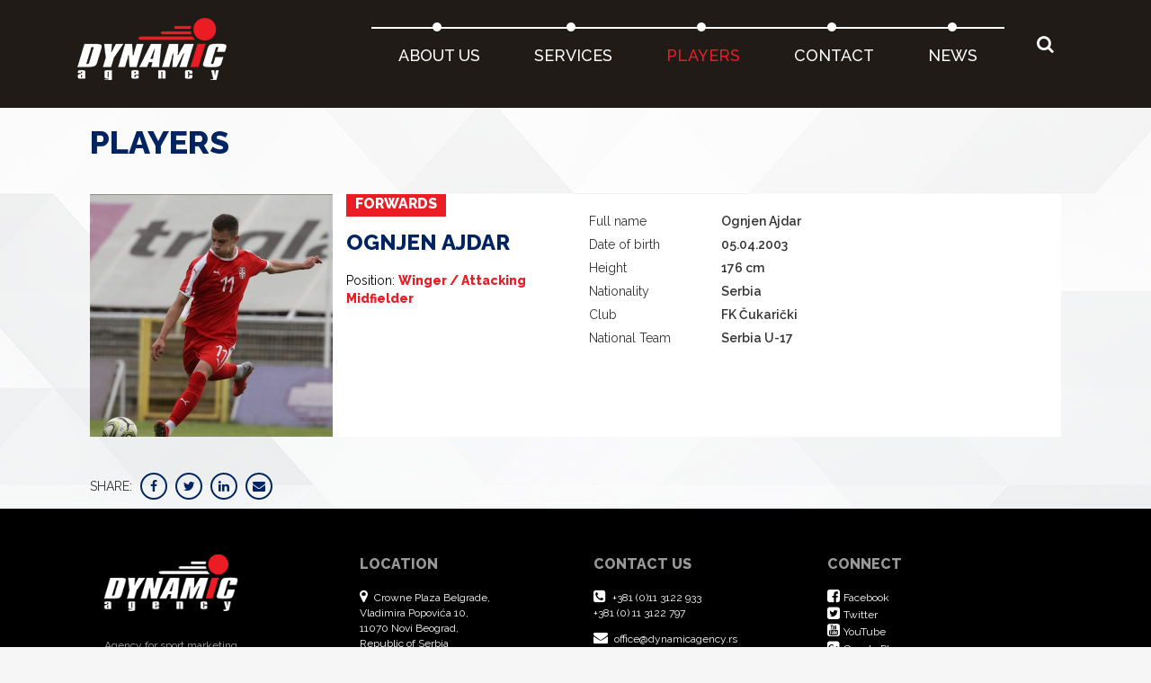

--- FILE ---
content_type: text/html; charset=UTF-8
request_url: https://www.dynamicagency.rs/Forwards/290/OGNJEN-AJDAR.shtml
body_size: 4015
content:
<!DOCTYPE html>
<html lang="sr">
<head>
    <title>OGNJEN AJDAR - Forwards</title>
<!--
 * @copyright (c) 2001-2026 Dynamic Agency, Agency for sport marketing &amp; consulting 
 * @author Halo Creative Team, http://www.haloteam.rs
-->

    <meta charset="utf-8">
    <meta http-equiv="X-UA-Compatible" content="IE=edge">
    <meta name="viewport" content="width=device-width, initial-scale=1">
    
    <meta name="description" lang="sr" content="Full name: Ognjen AjdarDate of birth: 05.04.2003Height: 176 cmNationality: SerbiaClub: FK ČukaričkiNational Team: Serbia U-17 " />
    
<!-- Links -->
    <link rel="shortcut icon" href="/images/icon/favicon.ico" type="image/x-icon">
    <link rel="icon" href="/images/icon/favicon.ico" type="image/x-icon">
    <link rel="apple-touch-icon" sizes="57x57" href="/images/icon/apple-icon-57x57.png">
    <link rel="apple-touch-icon" sizes="60x60" href="/images/icon/apple-icon-60x60.png">
    <link rel="apple-touch-icon" sizes="72x72" href="/images/icon/apple-icon-72x72.png">
    <link rel="apple-touch-icon" sizes="76x76" href="/images/icon/apple-icon-76x76.png">
    <link rel="apple-touch-icon" sizes="114x114" href="/images/icon/apple-icon-114x114.png">
    <link rel="apple-touch-icon" sizes="120x120" href="/images/icon/apple-icon-120x120.png">
    <link rel="apple-touch-icon" sizes="144x144" href="/images/icon/apple-icon-144x144.png">
    <link rel="apple-touch-icon" sizes="152x152" href="/images/icon/apple-icon-152x152.png">
    <link rel="apple-touch-icon" sizes="180x180" href="/images/icon/apple-icon-180x180.png">
    <link rel="icon" type="image/png" sizes="192x192"  href="/images/icon/android-icon-192x192.png">
    <link rel="icon" type="image/png" sizes="32x32" href="/images/icon/favicon-32x32.png">
    <link rel="icon" type="image/png" sizes="96x96" href="/images/icon/favicon-96x96.png">
    <link rel="icon" type="image/png" sizes="16x16" href="/images/icon/favicon-16x16.png">
    
    <link rel="alternate" hreflang="sr" href="https://www.dynamicagency.rs/en/" />

<!-- CSS -->
    <link async href="/includes/css/bootstrap/css/bootstrap.min.css" rel="stylesheet" type="text/css" />
    <link async href="/includes/css/main.css" rel="stylesheet">

    <link async rel="stylesheet" href="/includes/css/fonts/font-awesome/css/font-awesome.min.css">	<!-- .font icon https://fonticons.com/ -->
    <link async rel="stylesheet" type="text/css" href="/includes/css/slick.min.css"/>

    <!-- HTML5 Shim and Respond.js IE8 support of HTML5 elements and media queries -->
    <!-- WARNING: Respond.js doesn't work if you view the page via file:// -->
    <!--[if lt IE 9]>
        <script src="https://oss.maxcdn.com/libs/html5shiv/3.7.0/html5shiv.js"></script>
        <script src="https://oss.maxcdn.com/libs/respond.js/1.4.2/respond.min.js"></script>
    <![endif]-->

	
	<meta property="og:url" content="https://www.dynamicagency.rs/Forwards/290/OGNJEN-AJDAR.shtml"/>
	<meta property="og:title" content="OGNJEN AJDAR - Forwards"/>
	<meta property="og:description" content="Full name: Ognjen AjdarDate of birth: 05.04.2003Height: 176 cmNationality: SerbiaClub: FK ..."/>
	<meta property="og:image" content="https://www.dynamicagency.rs/upload/images/ajdar_foto.jpg"/>
	<link rel="image_src" type="image/jpeg" href="https://www.dynamicagency.rs/upload/images/ajdar_foto.jpg" /></head>

	
<body class="inner-page">

    <header>
    <!-- Navigation -->
        <nav class="navbar navbar-default">
            <div class="container-fluid">
                <div class="row">
                
                    <div class="navbar-header">
                        
                        <a class="navbar-brand" href="/" title="Home">
                            <span class="sr-only">Dynamic Agency, Agency for sport marketing &amp; consulting</span>
                        </a>
                        
                        <button class="navbar-toggle" type="button" data-toggle="collapse" data-target="#MyNavigationMenu">
                            <span class="sr-only">Navigacija</span>
                            <span class="icon-bar"></span>
                            <span class="icon-bar"></span>
                            <span class="icon-bar"></span>
                        </button>

                    </div>
                    
                    <!-- Collect the nav links, forms, and other content for toggling -->
                    <div class="collapse navbar-collapse" id="MyNavigationMenu">

                        <div class="head-lang">
                            <p class="sr-only">Language</p>
                            
                        </div>
                        <!-- /.head-lang -->
                        
                        <!-- <div class="head-social">
                            <p class="sr-only">Follow us</p>
                            <a href="https://www.facebook.com/Dynamic-Agency-169677913075847/" class="fa fa-facebook" target="_blank"></a>
                            <a href="https://www.instagram.com/" class="fa fa-instagram" target="_blank"></a>
                            <a href="https://twitter.com/" class="fa fa-twitter" target="_blank"></a>
                        </div>
                        /.head-social -->

                        <form action="/cms/view.php" class="navbar-form" id="searchForma" role="search">
                            <input type="hidden" name="id" value="99" />
                            <input type="hidden" name="startfrom" value="0" />
                            <div class="navbar-left">
                                <button type="button" id="search-button" class="btn">Search</button>
                            </div>
                            <div class="form-group search-bar navbar-right">
                              <input type="text" name="keywords" value="" class="form-control keywords" placeholder="Search:">
                            </div>
                        </form>
                        <!-- /.navbar-form -->

                        <ul class="nav navbar-nav navbar-right">
                        
			<li><a href="/en/about-us" title="About Us" >About Us</a>
			</li>
			<li><a href="/en/Services" title="Services" >Services</a>
			</li>
			<li class="dropdown active"><a href="/en/Players" class="dropdown-toggle" title="Players"  data-toggle="dropdown active" aria-haspopup="true" aria-expanded="false">Players</a>
			<ul class="dropdown-menu">
			<li><a href="/Dynamic-Agency/205/Goalkeepers.shtml" title="Goalkeepers">Goalkeepers</a></li>
			<li><a href="/Dynamic-Agency/206/Defenders.shtml" title="Defenders">Defenders</a></li>
			<li><a href="/Dynamic-Agency/211/Midfielders.shtml" title="Midfielders">Midfielders</a></li>
			<li><a href="/Dynamic-Agency/212/Forwards.shtml" title="Forwards">Forwards</a></li>
			</ul>

			</li>
			<li><a href="/en/Contact" title="Contact" >Contact</a>
			</li>
			<li><a href="/en/News" title="News" >News</a>
			</li>
                        </ul>
                        
                        
                    </div><!-- /.row -->
                </div><!-- /.navbar-collapse -->
            </div><!-- /.container-fluid -->
        </nav>
    </header>


    <div id="inner-page-wrapper" class="content-wrapper">
        <div class="container-fluid">
            <div class="row">
                
                    <div class="page-header">
                        <h2 class="row-big-title">Players</h2>
                    </div>            </div>
        </div>
    </div>
    
    <div id="inner-page-offer" class="content-wrapper">
        <div class="container-fluid">
            <div class="row">
                    
                <div class="col-sm-12 article-player">
                    <div class="col-sm-3 article-thumb-wrapper"><a class="article-thumb" data-toggle="lightbox" data-gallery="multiimages" data-title="" href="/upload/images/zoom/ajdar_foto.jpg" title=""><img src="/upload/images/ajdar_foto.jpg" alt="" class="img-responsive"/></a></div> <!-- .article-thumb-wrapper -->
					<div class="col-sm-3 desc-name">
					<div class="category">Forwards</div>
					<h1 class="row-small-title">OGNJEN AJDAR</h1>
					<p>Position: <span class="info">Winger / Attacking Midfielder</span></p>
					</div>
					<div class="col-sm-5 desc-data">
					
					<dl class="dl-horizontal">
                                        <dt>Full name</dt>
                                        <dd> Ognjen Ajdar</dd>
                                        <dt>Date of birth</dt>
                                        <dd> 05.04.2003</dd>
                                        <dt>Height</dt>
                                        <dd> 176 cm</dd>
                                        <dt>Nationality</dt>
                                        <dd> Serbia</dd>
                                        <dt>Club</dt>
                                        <dd> FK Čukarički</dd>
                                        <dt>National Team</dt>
                                        <dd> Serbia U-17</dd>
                                        <dt></dt>
                                        <dd></dd>
					</dl>
					</div>
					<div class="col-sm-1 desc-count">
					</div>                
                </div><!-- article-player -->

            <div class="clearfix"></div>
                <div class="inner-page-footer social-share">
                    <div class="social-wrap">

                    <p>Share:</p>
                    <a class="facebook" href="javascript:Void(0);" onclick="onFacebookShare('https://www.facebook.com/dialog/feed?app_id=1231665353523033&display=popup&name=OGNJEN AJDAR - Forwards&link=https%3A%2F%2Fwww.dynamicagency.rs%2FForwards%2F290%2FOGNJEN-AJDAR.shtml&redirect_uri=https%3A%2F%2Fwww.dynamicagency.rs%2FForwards%2F290%2FOGNJEN-AJDAR.shtml&picture=https%3A%2F%2Fwww.dynamicagency.rs%2Fupload%2Fimages%2Fajdar_foto.jpg')"></a>
                    <a class="twitter" href="javascript:Void(0);" onclick="onTwitterShare('https://twitter.com/share?url=https%3A%2F%2Fwww.dynamicagency.rs%2FForwards%2F290%2FOGNJEN-AJDAR.shtml&text=OGNJEN AJDAR - Forwards');"></a>
                    <a class="linkedin" href="javascript:Void(0);" onclick="onLinkedInShare('https://www.linkedin.com/shareArticle?mini=true&url=https%3A%2F%2Fwww.dynamicagency.rs%2FForwards%2F290%2FOGNJEN-AJDAR.shtml&title=OGNJEN AJDAR - Forwards');"></a>
                    <a class="email" href="javascript:Void(0);" onClick="modalOpen('ajax-modal-login', '/cms/view.php?id=290&page_type=ajax&template=_loader&form=recommend&recommend=290&recommend_url=https%3A%2F%2Fwww.dynamicagency.rs%2FForwards%2F290%2FOGNJEN-AJDAR.shtml')" title="Tell a friend"></a>
                    </div>
                </div>
                            </div><!-- row -->
            
   
                    
<!-- Gallery List -->
             
            
                </div>
                
                         
                
            </div> <!-- .row -->
        </div>
    </div>


    <a href="#" class="scrollup scrollbutton" title=""></a>
    
    <div class="modal fade" id="ajax-modal-login"  tabindex="-1" role="dialog" aria-labelledby="myModalLabelLogin">
        <div class="modal-dialog" role="document">
          <div class="modal-content">
            <div class="modal-header">
              <h4 class="modal-title row-small-title" id="myModalLabelLogin">Login</h4>
            </div>
            <div class="modal-body">
            </div>

          </div><!-- /.modal-content -->
        </div><!-- /.modal-dialog -->
    </div>
    
    <div class="modal fade" id="ajax-modal-registration"  tabindex="-1" role="dialog" aria-labelledby="myModalLabelRegistration">
        <div class="modal-dialog" role="document">
          <div class="modal-content">
            <div class="modal-header">
              <h4 class="modal-title row-small-title" id="myModalLabelRegistration">Registration</h4>
            </div>
            <div class="modal-body">
            </div>

          </div><!-- /.modal-content -->
        </div><!-- /.modal-dialog -->
    </div>

    <div class="modal fade" id="ajax-modal-note"  tabindex="-1" role="dialog" aria-labelledby="myModalLabelNote">
        <div class="modal-dialog" role="document">
          <div class="modal-content">
            <div class="modal-header">
              <button type="button" class="close" data-dismiss="modal" aria-label="Close"><span aria-hidden="true">&times;</span></button>
              <h4 class="modal-title row-small-title" id="myModalLabelNote">Napomena</h4>
            </div>
            <div class="modal-body" id="note-modal-body">
            </div>

          </div><!-- /.modal-content -->
        </div><!-- /.modal-dialog -->
    </div><!-- /.modal -->        
                
    
    
    <footer class="content-wrapper">
    
                        
    
        <div id="site-footer">
            <div class="container-fluid">
                <div class="row">
                    
                    <div class="col-sm-2">
                    <a class="navbar-brand" href="/">
                        <span></span>
                        <span>Agency for sport marketing &amp; consulting</span>
                    </a>
                    </div>

                    <div class="col-sm-9 col-md-offset-1">
                    
<div class="col-sm-4">
			<h3>LOCATION</h3>
		<p><i aria-hidden="true" class="fa fa-map-marker">&nbsp;</i> Crowne Plaza Belgrade,<br />Vladimira Popovića 10,<br />11070 Novi Beograd,<br />Republic of Serbia</p>
</div>
<div class="col-sm-4">
			<h3>CONTACT US</h3>
		<p><i class="fa fa-phone-square" aria-hidden="true">&nbsp;</i>
+381 (0)11 3122 933<br />
+381 (0) 11 3122 797</p>
<p><i class="fa fa-envelope" aria-hidden="true">&nbsp;</i>
<a href="javascript:Void(0);" onClick="modalOpen('ajax-modal-login', '/cms/view.php?id=290&page_type=ajax&template=_loader&form=email&title=&account=eciffo&domain=sr.ycnegacimanyd')" title=""  class="wtm" data-user="eciffo" data-website="sr.ycnegacimanyd"></a></p>

</div>
<div class="col-sm-4">
			<h3>CONNECT</h3>
		<p><a href="https://www.facebook.com/Dynamic-Agency-169677913075847/"><i class="fa fa-facebook-square" aria-hidden="true">&nbsp;</i>Facebook</a><br /><i class="fa fa-twitter-square" aria-hidden="true">&nbsp;</i>Twitter<br /><a href="https://www.youtube.com/user/agencydynamic/videos"><i class="fa fa-youtube-square" aria-hidden="true">&nbsp;</i>YouTube</a><br /><i class="fa fa-google-plus-square" aria-hidden="true">&nbsp;</i>Google Plus</p>
</div>                    </div>
                    
                </div>
            </div>
        </div><!-- /.site-footer -->

        <div id="site-copyright">
            <div class="container-fluid">
                <div class="row">
                    <div class="col-sm-6 copyright">Copyright &copy;  Dynamic Agency, Agency for sport marketing &amp; consulting. All rights reserved.</div>
                    <div class="col-sm-6 copyright text-right">Developed by <a href="http://www.haloteam.rs" target="_blank" title="HALO Creative Team">HALO Creative Team</a></div>
                </div> 
            </div> 
        </div>
        <!-- /.site-copyright -->
        
    </footer> <!-- /.site-footer -->

    
    <script type="text/javascript" src="/includes/js/jquery.js"></script>
    <script type="text/javascript" src="/includes/css/bootstrap/js/bootstrap.js"></script>
    <!--<script type="text/javascript" src="/includes/js/bootstrap.js"></script>-->
    <!--<script type="text/javascript" src="/includes/js/slick.min.js"></script>-->
    <script type="text/javascript" src="/includes/js/slick.min.v1.5.js"></script>

    
    <script type="text/javascript" src="/includes/js/isotope.pkgd.min.js"></script>	<!--  filtering & ordering http://isotope.metafizzy.co/ -->
    <script type="text/javascript" src="/includes/js/jquery.countTo.js"></script>
    <script type="text/javascript" src="/includes/js/design.js"></script>

    <script type="text/javascript" src="/includes/js/bootstrap-modalmanager.js"></script>
    <script type="text/javascript" src="/includes/js/jslib.js"></script> 
    <script type="text/javascript" src="/includes/js/google.js"></script>

    <!-- UI -->
    <script src="/includes/js/ui/jquery-ui.js"></script>
    <link rel="stylesheet" href="/includes/js/ui/jquery-ui.css" />

    
    
    <script type="text/javascript" src="/includes/dhtml/bootstrap-component/lightbox-master/dist/ekko-lightbox.css"></script>
    <script type="text/javascript" src="/includes/dhtml/bootstrap-component/lightbox-master/dist/ekko-lightbox.js"></script>
    
    <script type="text/javascript">
        $(document).delegate('*[data-toggle="lightbox"]', 'click', function(event) {
            event.preventDefault();
            $(this).ekkoLightbox();
        }); 
    </script>    
    
<script defer src="https://static.cloudflareinsights.com/beacon.min.js/vcd15cbe7772f49c399c6a5babf22c1241717689176015" integrity="sha512-ZpsOmlRQV6y907TI0dKBHq9Md29nnaEIPlkf84rnaERnq6zvWvPUqr2ft8M1aS28oN72PdrCzSjY4U6VaAw1EQ==" data-cf-beacon='{"version":"2024.11.0","token":"5b044eab086a409c915c068da2e549b7","r":1,"server_timing":{"name":{"cfCacheStatus":true,"cfEdge":true,"cfExtPri":true,"cfL4":true,"cfOrigin":true,"cfSpeedBrain":true},"location_startswith":null}}' crossorigin="anonymous"></script>
</body>
</html>
        


--- FILE ---
content_type: text/css
request_url: https://www.dynamicagency.rs/includes/css/main.css
body_size: 12972
content:
/*********************************************************
	Company: Office me, http://www.office-me.com
	by Halo Creative Team, http://www.haloteam.rs/
	Date (create): 17-10-2016
	Date (update): 17-10-2016
		
	******************************
	*****      Index       *****
	******************************
	CONTENT:
	1. HEADER
	2. SLIDER
	3. SEARCH
	4. CONTENT
	5. FOOTER
	6. RESPONSIVE

*********************************************************/
/* 800 - extra bold 600 semi bold; 500 medium; 400 regular 300 light */
@import url('https://fonts.googleapis.com/css?family=Raleway:300,400,500,600,800');


::-moz-selection {
  background-color: #000;
  color: #fff ;
}
::-o-selection {
  background-color: #000;
  color: #fff ;
}
::-ms-selection {
  background-color: #000;
  color: #fff ;
}

body {
	font-family: 'Raleway', sans-serif;
	background-color: #f6f6f6;
	background-image: url(../../images/body-bg.jpg);
	background-position: top;
	background-repeat: repeat;
	/*background-size: 100% auto;*/
}


h1,h2,h3,h4,h5,h6 {
	color: #222;
	font-weight: 800;
	line-height: 1.5;
}

p {
	color: #000;
	font-weight: 400;
}

a:hover,
a:focus {
	text-decoration: none;
}

.container-fluid {
	width: 100%;
	max-width: 1080px;
	padding: 0 15px;
	margin: 0 auto;
}
.container-fluid-half {
	width: 100%;
	max-width: 540px;
	padding: 0 15px;
	margin: 0;
}

.background-white {
	background: #fff;
}
.nomargin {
	margin: 0; padding: 0;
}
.wtm:before {
	content: attr(data-website) "\0040" attr(data-user);
	unicode-bidi: bidi-override;
	direction: rtl;
}

.img-cover {
    object-fit: cover;
    object-position: 50% 50%;
    height: 100%; width: 100%;
    max-width: none!important;
    margin: 0!importnat;
}
.img-contain {
    object-fit: contain;
    object-position: 50% 50%;
    height: 100%; width: 100%;
    max-width: none!important;
    margin: 0!importnat;
}
/****************Button****************/
.button-read-more {
	color: #fff; font-size: 18px; 
	display: table;  font-weight: 300;
	padding: 7px 40px;
	margin: 15px auto 0 auto;
	border: none;
	background-color: #000;
	border: solid 1px #fff;
	position: relative;
	text-transform: uppercase;
	border-radius: 5px;
	-ms-border-radius: 5px;
	-webkit-transition: all 400ms ease-out;
     -moz-transition: all 400ms ease-out;
       -o-transition: all 400ms ease-out;
      -ms-transition: all 400ms ease-out;
          transition: all 400ms ease-out;
}
.button-read-more:hover {
	font-weight: 500; color: #fff;
	-ms-transform: scale(1.1);
	-moz-transform: scale(1.1);
	-webkit-transform: scale(1.1);
	-o-transform: scale(1.1);
	transform: scale(1.1);
}

.button-read-more.transparent  {
	color: #000; border-color: #000;
	border-width: 2px; font-weight: 600;
	background: transparent;
}
.button-read-more.transparent:hover {
	color: #000; border-color: #000;
	border-width: 2px; font-weight: 600;
	background: transparent;
}
.button-read-more.white  {
	color: #000; 
	background: #fff;
}
.button-read-more.white:hover {
	color: #000;
}
.button-read-more.red {
	color: #eb1c24;
	border: solid 1px #eb1c24;
	background: #fff;
}
.button-read-more.red:hover {
	color: #eb1c24;
}

button.button-read-more {
	/*display: inline-block;*/
	padding-left: 40px;
	padding-right: 40px;
	text-transform: uppercase;
}
.button-read-more.float {
	display: inline-block;
	margin: 0 20px 0 0;
}

.button-read-more.arrow-left,
.button-read-more.arrow-right {
	background-color: transparent;	
	border: none;
	color: #002462; font-weight: 600; 
	padding-left: 0;
	margin-left: 0;
}
.button-read-more.arrow-left:hover,
.button-read-more.arrow-right:hover { 
	color: #eb1c24; 
	background-color: transparent; 
	border: none;
}
.button-read-more.arrow-left::before {
	font-family: 'fontawesome';
	font-size: 1.25em;
	content: "\f104";
	padding-right: 5px;
	padding-left: 7px;
	color: #eb1c24; margin-right: 10px;
}
.button-read-more.arrow-right::after {
	font-family: 'fontawesome';
	font-size: 1.25em;
	content: "\f105";
	padding-right: 5px;
	padding-left: 7px;
	color: #eb1c24; margin-right: 10px;
}

.button-read-more.arrow-left.white,
.button-read-more.arrow-right.white,
.button-read-more.arrow-left.white::before  { color: #fff; }
.button-read-more.arrow-right.white::after { color: #fff; }
.button-read-more.arrow-left.white:hover,
.button-read-more.arrow-right.white:hover { color: #2b241a; }


.button-read-more.left { margin-left: 0; }
.button-read-more.nomargin { margin: 0; }

.button-read-more .fa { color: #fff; opacity: 1; padding-right: 7px; }
.button-read-more:hover .fa { color: #fff; }

.green-btn {
	width: 73px; height: 62px;
	padding: 15px 5px;
	color: #fff; font-size: 12px;
	
	text-transform: uppercase;
	z-index: 101;
	position: relative;
	text-align: center;
	overflow: hidden;
	background-image: url(../../images/icon_date.png);
	background-position: 0 0;
	background-repeat: no-repeat;
	background-size: 100% auto; 
	-webkit-transition: all 400ms ease;
     -moz-transition: all 400ms ease;
       -o-transition: all 400ms ease;
      -ms-transition: all 400ms ease;
          transition: all 400ms ease;
}
.green-btn span {
    font-size: 32px; line-height: 20px;
    
    display: block; /*margin-bottom: 5px;*/
}
.green-btn.date {
	position: absolute;
	top: 0px; left: 0px;
	z-index: 1;
}
.circle-btn {
	width: 78px; height: 78px;
	padding: 20px;
	color: #fff; font-size: 14px;
	
	/*text-transform: uppercase;*/
	z-index: 101;
	position: relative;
	text-align: center;
	overflow: hidden;
	background-color: #887e71;
	border: solid 1px #fff;
	border-radius: 50%;
	-ms-border-radius: 50%;
	text-align: center;
}
.circle-btn span {
    font-size: 32px; line-height: 20px;
     font-weight: 500;
    display: block; /*margin-bottom: 5px;*/
}
.circle-btn.date {
	float: left; margin-right: 15px;
}

/****************Pagination & scrollbutton****************/
/*location*/
.breadcrumb {
	padding: 15px 0; margin: 0;
	background: transparent;
	border: none;
	color: #999;
	font-size: 14px;
}
.breadcrumb > li > a { color: #767676; }
.breadcrumb > li > a:hover { color: #0e3f68; }
.breadcrumb > .active > a  { color: #0e3f68; text-transform: uppercase }

.pagination > li:first-child > a,
.pagination > li:first-child > span {
  border-radius: 0;
	-ms-border-radius: 0;
}
.pagination > li:last-child > a,
.pagination > li:last-child > span {
  border-radius: 0;
	-ms-border-radius: 0;
}

.pagination > li > a,
.pagination > li > span {
	font-size: 1.125em; color: #fff;
	 font-weight: 500;
	background-color: #0e3f68;
	margin: 0 5px;
	padding: 10px 0;
	text-align: center;
	width: 45px;
	border: none;
	border-radius: 0;
	-ms-border-radius: 0;
}
.pagination > li > a:hover,
.pagination > li > span:hover,
.pagination > li > a:focus,
.pagination > li > span:focus {
  color: #fff; background-color: #75c8eb;
}
.pagination > .active > a,
.pagination > .active > span,
.pagination > .active > a:hover,
.pagination > .active > span:hover,
.pagination > .active > a:focus,
.pagination > .active > span:focus {
  color: #fff; background-color: #75c8eb;
  border-color: #fff;
}
.pagination > li:first-child > a,
.pagination > li:first-child > span,
.pagination > li:last-child > a,
.pagination > li:last-child > span {
	/*border-radius: 50%;*/
}

/****************Social Share****************/
.scrollup {
  display: none;
  width: 40px;
  height: 40px;
  position: fixed;
  bottom: 15px;
  right: 15px;
  background: #eb1c24;
  border: solid 2px #fff;
	border-radius: 50%;
	-ms-border-radius: 50%;
  z-index: 999997;
	-webkit-transition: transform 300ms ease;
     -moz-transition: transform 300ms ease;
       -o-transition: transform 300ms ease;
      -ms-transition: transform 300ms ease;
          transition: transform 300ms ease;
}
.scrollup::before {
	font-family: 'fontawesome';
	font-size: 1.750em;
	content: "\f106";
	padding: 5px 10px;
	color: #fff;
}
.scrollup:hover {
	-ms-transform: scale(1.1);
	-moz-transform: scale(1.1);
	-webkit-transform: scale(1.1);
	-o-transform: scale(1.1);
	transform: scale(1.1);
}

 /****************Social Share****************/
.social-share {
	position: relative;
}

.social-share .social-wrap p {
	border: none;
	margin: 15px 0;
	padding: 0;
	color: #333;
	text-transform: uppercase;
	display: inline-block;
}

.social-share a:before {
	font-family: 'fontawesome';
	font-size: 14px;
	color: #002462; padding-top: 3px;
	display: inline-block;
	background-color: transparent;
	width: 30px;
	height: 30px;
	text-align: center;
	border: solid 2px #002462;
	margin-left: 5px;
	border-radius: 50%;
	-ms-border-radius: 50%;
    -webkit-transition: all 400ms ease;
     -moz-transition: all 400ms ease;
       -o-transition: all 400ms ease;
      -ms-transition: all 400ms ease;
          transition: all 400ms ease;
}

.social-share a:hover:before {
	color: #eb1c24;
	border: solid 2px #eb1c24;
}
.social-share a.facebook:before {
	content: '\f09a';
	/*background: #4966a0;*/
}
.social-share a.linkedin:before {
	content: "\f0e1";
	/*background: #0274b3;*/
}
.social-share a.twitter:before {
	content: '\f099';
	/*background: #28a9e0;*/
}
.social-share a.instagram:before {
	content: "\f16d";
	/*background: #28a9e0;*/
}
.social-share a.google:before {
	content: "\f0d5";
	/*background: #28a9e0;*/
}
.social-share a.youtube:before {
	content: "\f167";
}

.social-share a.email:before {
	content: '\f0e0';
}


/****************Media****************/
#article-wrapper {
	margin: 0; padding: 0;
}
.media-article-wrapper {
	display: block;
	width: 100%;
}
.media-split { height: 50px; width: 100%; }

.media-article {
	position: relative;
	height: 370px;	/* 30px margin bottom */
	padding: 0;
}
.media {
	padding: 0!important; margin: 0!important;
	height: 340px;
  	overflow: hidden;
}
.media-thumb-wrapper {
  padding: 0;
  position: relative;
  border: none;
  overflow: hidden; 
  text-align: center;
  white-space: nowrap;
 background: #fff;
}

.media-object {
	height: 340px;
	overflow: hidden;
	padding: 0!important;
}
.media-object .img-responsive {
	min-height: 100%;
	min-width: 100%;
}

.media-body {
	width: 50%!important;
	height: 340px; min-height: 1px;
	padding: 30px!important;
	margin: 0;
	position: relative;
	font-size: 18px;
	background: #fff;
}

.media-body h3 { 
	color: #333;
	line-height: 1.3em; 
	font-size: 23px; font-weight: 800;
	padding: 0; margin: 0 0 10px 0;
	text-transform: uppercase;
}
.media-body h3 a { color: #333; }
.media-body h3 a:hover { color: #002462; }

.media-body .date { background: #002462; color: #fff; display: inline-table; margin: 0; padding-right: 5px; border: solid 2px #fff;  }
.media-body .date span { background: #eb1c24; display: inline-table; padding: 5px 10px; margin-right: 5px; border-right: 3px solid #fff; }

.media-body p {
	color: #333; font-size: 16px;
	padding: 0; margin: 0;
}
.media-body .text-info {
	color: #999;
}

.media-body .read-more {
	position: absolute;
	bottom: 20px;
}


.media-body .category {
	margin-bottom: 10px; text-transform: uppercase;
	color: #000; font-size: 12px;
}
.media-body .category a { text-decoration: none; }
.media-body .tags {
	padding: 10px 0 0 0;
} 
.media-body .tags a { text-decoration: none; }

/********************************************************
	1. HEADER
********************************************************/

/****************Header Contact****************/
header {
	position: relative;
	background: transparent;
	z-index: 101;
	background: #201b16;
}
.home-page header {
	position: absolute;
	left: 0; width: 100%;
	background: transparent;
}

.head-icon { float: right; }
.head-icon .button-read-more {
	margin: 0; text-transform: uppercase;
	margin-left: 10px;
}

/* Social */
.head-social {
	margin-left: 5px;
	float: right;
}
.head-social a {
	font-size: 24px; line-height: 1.5;
	color: #75c8eb; background-color: transparent;
	width: 37px; height: 37px;
	border: solid 1px #75c8eb;
	border-radius: 50%;
	-ms-border-radius: 50%;
	text-align: center;
	vertical-align: middle; 
	margin-left: 5px;
 }
.head-social a:hover { color: #102048; border-color: #102048; }

/* Lang */
.head-lang {
	margin-left: 5px;
	float: right;
}
.head-lang p.phoca-flagbox {
	width: 37px; height: 37px;
	border: solid 1px #999;
	border-radius: 50%;
	-ms-border-radius: 50%;
	position: relative;
	overflow: hidden;
	display: block; float: left;
	margin-left: 7px;
}
.head-lang .phoca-flag {
  width: 180%; height: 180%;
  position: absolute;
  top: -14px;
  left: -5px;
  margin: auto;
  display: inline-block;
  display: block;
  vertical-align: middle;
  -webkit-box-shadow: inset 0px 0px 0px 2px #fff;
  box-shadow: inset 0px 0px 0px 2px #fff;
	text-indent: -9999px;
	opacity: .4;
}
.head-lang .phoca-flag:hover,
.head-lang .phoca-flag.activ {
	opacity: 1;
}
.head-lang .srb {
 background: url('[data-uri]');
 background-size: 100% 100%;
}
.head-lang .eng {
 background: url('[data-uri]');
 background-size: 120% 100%;
 left: -21px;
}

/* serach */
.navbar .navbar-form {
	float: right;
	position: relative;
	margin: 0; padding: 0 0 0 10px;
	margin-left: 30px;
}
.navbar .navbar-form .form-group {
	display: none;
	margin-right: 10px;
	position: absolute; z-index: 10;
	left: -220px;
}
.navbar .navbar-form .form-control {
	width: 220px; height: 38px;
	background: #fff;
	border-color: #eb1c24;
	color: #000;
	margin-right: 10px;
}
.navbar .navbar-form .btn {
	width: 38px; height: 38px;
	padding: 0 5px; margin: 0; 
	background: transparent;
	/*border: solid 1px #fff;
	border-radius: 50%;
	-ms-border-radius: 50%;*/
	overflow: hidden;
	color: #fff;
}
.navbar .navbar-form .btn:hover { color: #eb1c24; /*border-color: #0e3f68; background: #eb1c24; */ }
.navbar .navbar-form .btn:focus { outline: none; /*background: #eb1c24;*/ }
.navbar .navbar-form .btn:before {
	font-family: 'fontawesome';  font-size: 20px;
	content: "\f002";
	padding: 0 10px 0 5px;
}


/****************Logo****************/
.navbar-header {}
.navbar-header .navbar-brand {
	position: absolute; display: block;
	z-index: 150;
	display: block;
	padding: 0; margin: 0;
	color: #000;
	height: 70px; width: 170px;
	-webkit-transition: all 300ms ease;
     -moz-transition: all 300ms ease;
       -o-transition: all 300ms ease;
      -ms-transition: all 300ms ease;
          transition: all 300ms ease;
  	background-image: url('../../images/header-logo.png');
  	background-size: 100% auto; 
  	background-repeat: no-repeat;
  	background-position: 0 0;
}
.navbar-header .navbar-brand:hover {  }

/****************Navigation****************/
.navbar {
	border: none; border-radius: 0;
	margin: 0; padding: 0;
	background: transparent;
}
 

.navbar-default {
	border: none; border-radius: 0;
	padding: 20px 0 0 0;
	height: 120px;
}

.navbar-default .navbar-collapse {
   padding: 10px 0 0 0; margin: 0;
   position: relative; 
}
.navbar-default .nav li {
	text-transform: uppercase;
	margin: 0!important;
}

.navbar-default .navbar-nav > li > a {
	line-height: 60px;
	color: #fff; font-size: 18px; font-weight: 500;
   margin: 0; padding: 0px 30px;
    border-top: solid 2px #fff;
    -webkit-transition: all 300ms ease;
     -moz-transition: all 300ms ease;
       -o-transition: all 300ms ease;
      -ms-transition: all 300ms ease;
          transition: all 300ms ease;
}


.navbar-default .navbar-nav > li > a:hover,
.navbar-default .navbar-nav > .active > a,
.navbar-default .navbar-nav > .active > a:hover {
    color: #eb1c24;
    background: transparent;
}
.navbar-default .navbar-nav > li:before {
	background: #fff;
	width: 10px; height: 10px;
	border-radius: 50%; 
	content: '';
	display: block;
	position: absolute;
	top: -5px; left: 45%;
}
.dropdown-menu {}
.dropdown-menu > li > a {
	color: #0e3f68; font-size: 16px; font-weight: 500;
	text-transform: none;
}
.dropdown-menu > li > a:hover,
.dropdown-menu > li > a:focus {
  color: #eb1c24;
  background-color: transparent;
}
.dropdown-menu > li > ul > li {
	color: #444;
	margin-bottom: 5px;
}
.dropdown-menu > li > ul > li > a {
	font-size: 18px;
	color: #444;
}
.dropdown-menu > li > ul > li > a:hover,
.dropdown-menu > li > ul > li > a:focus {
	color: #75c8eb;
}
.dropdown:hover .dropdown-menu {
	display: none;
}

.navbar-fixed-top {
	-webkit-box-shadow: 0 4px 10px 0 #808080;
    box-shadow: 0 -2px 10px 0 #808080;
    /*background-color: rgba(255, 255, 255, 1);*/
    background-color: #0b0909;
    position: fixed;
    height: 80px;
}


/********************************************************
	2. SLIDER
********************************************************/
#slider {
	/*top: -120px;*/
	position: relative;
	z-index: 1;
	height: 900px;
	height: 100vh;
	background: #000;
}

#slider .slider-img {
	width: 100%;
}
#slider .slide-caption {
	width: 100%; height: 100%;
	position: absolute;
	left: 0; top: 0; margin: 0;
	text-align: center;
	/*background-color: rgba(0, 0, 0, 0.50);*/
	background: url;
	background-image: url(../../images/slide-caption_bg.png);
	background-position: top;
	background-repeat: no-repeat;
	background-size: 100% 70%; 
	color: #fff;
	padding: 30vh 0 0 0;
}
#slider .slide-caption .container-fluid {
	position: relative;
}
#slider .slide-caption h2 {
	width: 100%;
	font-size: 48px; font-weight: 400; 
	line-height: 1em; text-transform: uppercase; 
	color: #fff;
	margin: 0; padding: 0;
}
#slider .slide-caption h2 span { font-weight: 800; color: #fff; }

#slider .slide-caption p {
	clear: both;
	color: #fff; 
	font-size: 24px; font-weight: 300;
	text-transform: uppercase;
	width: 100%; 
	padding: 0; margin: 0;
}
#slider .slide-caption p.lead {
	display: inline;
	padding: 5px 10px;
	display: none;
}
#slider .slide-caption h2 > a { color: #fff; }
#slider .slide-caption h2 > a:hover { color: #eb1c24; }
#slider .slide-caption p > a { color: #fff; }
#slider .slide-caption p > a:hover { color: #eb1c24; }

#slider .button-read-more {
	clear: both; text-transform: uppercase;
	min-width: 200px;
	background-color: rgba(0, 0, 0, 0.15);
}


.carousel-inner .item {
	height: 900px;
	height: 100vh;
	margin: 0; padding: 0;
}

.carousel-inner > .item > a > img,
.carousel-inner > .item > img {
  position: relative;
  z-index: -1;
}

.carousel-indicators {
	position: absolute;
	bottom: 50px;
	left: 0;
	z-index: 15;
	width: 100%;
	margin: 0 auto;
	padding: 0 10%;
	text-align: center;
	list-style: none;
}
.carousel-indicators li {
	display: inline-block;
	margin: 0; margin-right: 15px;
	width: 18px; height: 18px;
	background-color: rgba(255, 255, 255, 0.25);
	border: none;
	border-radius: 2px;
	-ms-border-radius: 2px;
	outline-color: transparent;
	text-indent: -1000em;
	-webkit-transition: all 400ms ease;
     -moz-transition: all 400ms ease;
       -o-transition: all 400ms ease;
      -ms-transition: all 400ms ease;
          transition: all 400ms ease;
	
}
.carousel-indicators li:hover {
	-webkit-transform:scale(1.2);
    -moz-transform:scale(1.2);
    -ms-transform:scale(1.2);
    -o-transform:scale(1.2);
     transform:scale(1.2);
}

.carousel-indicators.slideMore {
	bottom: -50px;
}
.carousel-indicators.slideMore li {
	margin: 0;
	width: 80px; height: 80px;
	border-radius: 50%;
	-ms-border-radius: 50%;
	text-indent: 0em;
	background-color: rgba(255, 255, 255, 1);
	font-size: 28px; line-height: 80px; 
}
.carousel-indicators.slideMore li a {
	color: #0e3f68;	
}

.carousel-indicators .active {
	/*margin: 12px 5px;*/
	margin-right: 10px;
	width: 18px; height: 18px;
	background-color: transparent;
	border: 2px solid #fff;	
}
.carousel-indicators .active:before {
	background-color:rgba(255,255,255, 0.4);
	border:1px solid #fff;
	/*border-radius:50%;*/
	z-index:1;
	position:absolute;
	top:-17px;right:-17px;
	bottom:-17px;left:-17px;
	transition:all .3s;
	-webkit-transform:scale(1);transform:scale(1)
}


.carousel-control { opacity: .5; }

.carousel-control.right,
.carousel-control.left {
	background-image: none;
}

.carousel-control span.glyphicon {
  border: none;
  display: block;
  width: 54px;
  height: 54px;
  background: url(../../images/arrow-slider.png) 0 100% no-repeat;
  -webkit-transition: all 400ms ease;
     -moz-transition: all 400ms ease;
       -o-transition: all 400ms ease;
      -ms-transition: all 400ms ease;
          transition: all 400ms ease;
	display: none;
}

.carousel-control span.glyphicon:hover {
	-webkit-transform:scale(1.15); /* Safari and Chrome */
    -moz-transform:scale(1.15); /* Firefox */
    -ms-transform:scale(1.15); /* IE 9 */
    -o-transform:scale(1.15); /* Opera */
     transform:scale(1.15);
}

.carousel-control.left span.glyphicon {
  background: url(../../images/arrow-slider.png) 0 0 no-repeat;
}

.carousel-control span.glyphicon::before {
  display: none;
}

.carousel-control .glyphicon-chevron-right, .carousel-control .icon-next {
  right: 20%;
}

.carousel-control .glyphicon-chevron-left, .carousel-control .icon-prev {
  left: 20%;
}

.carousel-fade .carousel-inner .item {
  -webkit-transition-property: opacity;
  transition-property: opacity;
}
.carousel-fade .carousel-inner .item,
.carousel-fade .carousel-inner .active.left,
.carousel-fade .carousel-inner .active.right {
  opacity: 0;
}
.carousel-fade .carousel-inner .active,
.carousel-fade .carousel-inner .next.left,
.carousel-fade .carousel-inner .prev.right {
  opacity: 1;
}
.carousel-fade .carousel-inner .next,
.carousel-fade .carousel-inner .prev,
.carousel-fade .carousel-inner .active.left,
.carousel-fade .carousel-inner .active.right {
  left: 0;
  -webkit-transform: translate3d(0, 0, 0);
          transform: translate3d(0, 0, 0);
}
.carousel-fade .carousel-control {
  z-index: 2;
}


/****************Slick****************/
.slick-list {
	width: 100%;
	float: left;
	position: relative;
}

.slick-dots {
	list-style: none;
	padding: 0;
	margin: 0 auto;
	display: table;
	clear: both;
}

.slick-dots li {
	float: left;
	margin: 20px 5px 0 ;
}

.slick-dots button {
	background-color: rgba(16, 32, 72, 0.5);
	border: none;	
	display: inline-block;
	width: 15px; height: 15px;
	border-radius: 50%;
	-ms-border-radius: 50%;
	outline-color: transparent;
	text-indent: -1000em;
	-webkit-transition: all 400ms ease;
     -moz-transition: all 400ms ease;
       -o-transition: all 400ms ease;
      -ms-transition: all 400ms ease;
          transition: all 400ms ease;
	
}

.slick-dots button:hover {
	-webkit-transform:scale(1.2);
    -moz-transform:scale(1.2);
    -ms-transform:scale(1.2);
    -o-transform:scale(1.2);
     transform:scale(1.2);
}
.slick-dots li.slick-active button {
	background-color: transparent;
	border: 2px solid #102048;	
}


.slick-slider .slick-prev,
.slick-slider .slick-next {
  border: none;
  padding: 0;
  display: block;
  position: absolute;
  top: 40%; 
  width: 47px;
  height: 47px;
  text-indent: -9999px;
  left: -50px;
  background: url(../../images/arrow-slider-left.png) no-repeat center;
  -webkit-transition: all 400ms ease;
     -moz-transition: all 400ms ease;
       -o-transition: all 400ms ease;
      -ms-transition: all 400ms ease;
          transition: all 400ms ease;
          
	
}
.slick-slider .slick-prev:hover,
.slick-slider .slick-next:hover {
	-webkit-transform:scale(1.15); /* Safari and Chrome */
    -moz-transform:scale(1.15); /* Firefox */
    -ms-transform:scale(1.15); /* IE 9 */
    -o-transform:scale(1.15); /* Opera */
     transform:scale(1.15);
}

.slick-slider .slick-next {
	right: -50px; left: auto;
	background: url(../../images/arrow-slider-right.png) no-repeat center;
}
.slick-slider button:hover, button:active, button:focus {
	outline: 0;
}


/****************Banner****************/
#banner {
	/*top: -100px;*/
	position: relative;
	z-index: 1;
	overflow: hidden;
	margin: 0; padding: 0;
}
#banner .slider-img {
	width: 100%;
	filter:sepia(10%);
}
#banner .slider-img-fix {
	width: 100%;
}
#banner .item {
	overflow: hidden;
	height: 300px;
	height: 20vw;
	background-color: rgba(0, 0, 0, 0.6);	
}
#banner .item > a > img,
#banner .item > img {
  position: relative;
  z-index: -1;
}
#banner.paralax-background {
	height: 300px;
	height: 20vw;
	/*background-image: url(../../images/banner-category.jpg);*/
	background-position: 0 0; 
	background-size: 100% auto;
}
#banner.blank {}

.contact-page #banner {
	height: 300px;
	height: 25vw;
}

#banner h1 {
	margin: 0; padding: 0;
	text-transform: uppercase;
	color: #fff;
	font-size: 48px;
}
#banner h2 {
	margin: 0; padding: 0;
	text-transform: uppercase;
	color: #fff;
	font-size: 38px; 
}

.page-banner {
	position: relative;
	overflow: hidden;
}
.page-banner .slider-img {
	width: 100%;
}
.page-banner .item {
	height: 200px;
	height: 20vw;
}
.page-banner .item > a > img,
.page-banner .item > img {
  position: relative;
  z-index: -1;
}


/********************************************************
	4. CONTENT
********************************************************/

/****************General and Homepage****************/
.fadeIn {
    animation-name: fadeIn;
    -webkit-animation-name: fadeIn;
    animation-duration: 2s;
    -webkit-animation-duration: 2s;
    animation-timing-function: ease-in-out;
    -webkit-animation-timing-function: ease-in-out;
    visibility: visible!important;
}
@keyframes fadeIn {
    0% {
        transform: scale(0);
        opacity: 0
    }
    60% {
        transform: scale(1)
    }
    100%,
    80% {
        transform: scale(1);
        opacity: 1
    }
}

.content-wrapper {
	padding: 40px 0;
}

.text-primary { color: #666; }
.text-info { color: #000; }
.text-warning { color: #e30117; }


.row-small-title {
	color: #222;
	font-size: 40px; font-weight: 500;
	text-transform: uppercase;
	text-align: left;
	margin: 0 0 20px 0;
	line-height: 1;
}
.row-small-title a { color: #222; }
.row-small-title a:hover { color: #eb1c24; }

.row-big-title {
	color: #002462;
	font-size: 36px; 
	text-transform: uppercase;
	margin: 0 0 20px 0;
	line-height: 1;
}

.row-big-title a { color: #002462; }
.row-big-title a:hover { color: #eb1c24; }

.home-desc {
    font-size: 18px; 
    color: #44534d;
    text-align: center;
    margin-bottom: 20px;
}


/* article-slide */

.article-slide {
	padding: 0;
	margin-bottom: 20px;
}
.home-page .article-slide {
	margin-left: 0px;
	margin-right: 0px;
	max-width: 100%;
}

.page-content {
	clear: both;
	color: #333; font-size: 18px
}

.article-thumb-wrapper {
	overflow: hidden;
}

.article-thumb {
	width: 100%;
	display: block;
	position: relative;
	-webkit-transition: all 1s ease;
     -moz-transition: all 1s ease;
       -o-transition: all 1s ease;
      -ms-transition: all 1s ease;
          transition: all 1s ease;
}
.article-thumb img { margin: 0 auto; max-width: 100%;  }

.article-slide-desc {
	padding: 0 15px;
}
.article-slide-desc p {
	font-size: 18px; 
}
.article-slide-desc strong {
	color: #000;
}

#home-counter {
	background-color: #102048;
	position: relative;
	overflow: hidden;
	margin: 0; padding: 40px 0;
}
#home-counter .row-big-title {
	color: #fff;	
}
#home-counter .home-count {
	text-align: center; margin-top: 10px;
}
#home-counter .home-count span {
	font-size: 36px;
	color: #fff;
}
#home-counter .home-count p {
	font-size: 16px; 
	color: #fff; text-transform: uppercase;
	text-align: center;
}
#home-counter .home-count .article-thumb-wrapper {}
#home-counter .home-count .border {
	margin: 0 auto;
	width: 140px; display: table; 
	text-align: center;
}
#home-counter .home-count .article-thumb {
	width: 140px; height: 122px;
	background: #fff;
	vertical-align: middle;
	display: table-cell;
}

#inner-page-offer {
	padding: 0; margin: 0;
}
#inner-page-offer .article-player {
	padding: 0; margin: 0 0 30px 0;
	height: 270px;
	overflow: hidden;
	background: #fff;
}
#inner-page-offer .article-player .article-thumb-wrapper {
	padding: 0; margin: 0;
}
#inner-page-offer .article-player .article-thumb {
	height: 270px;
}
#inner-page-offer .article-player .img-responsive {
	min-height: 100%;
}
#inner-page-offer .article-player .category {
	display: inline;
	background: #eb1c24;
	color: #fff;
	font-size: 16px; font-weight: 800;
	text-transform: uppercase;
	padding: 5px 10px;
}
#inner-page-offer .article-player .row-small-title {
	color: #002462;
	font-size: 24px; font-weight: 800;
	text-transform: uppercase;
	margin: 20px 0;	
}
#inner-page-offer .article-player .info {
	color: #eb1c24; font-weight: 800;
}
#inner-page-offer .article-player .desc-name {
	position: relative;
	height: 270px;
}
#inner-page-offer .article-player .button-read-more {
	position: absolute; bottom: 10px;
}
#inner-page-offer .article-player .desc-data {
	padding-top: 20px;
}
#inner-page-offer .article-player dt {
 	text-align: left;
 	width: 35%!important;
 	font-weight: 400;
 	padding: 0; margin: 0;
 	padding-bottom: 3px;
}
#inner-page-offer .article-player dd {
 	text-align: left;
 	font-weight: 600;
 	padding: 0; margin: 0;
 	padding-bottom:  3px;
}


/* counter with title */
#home-offer {
	background-color: #f5f5f5;
	padding: 50px 0; margin: 0;
	/*margin-top: -120px;*/
}
#home-offer .row-small-title {
	color: #333;
	font-size: 36px; font-weight: 500;
	text-align: center;
}
#home-offer .home-offer-articles p {
	color: #333; font-weight: 500;
	font-size: 18px;
	text-align: center;
	text-transform: uppercase;
}
#home-offer .article-slide {
	margin: 30px 0;
}
#home-offer .article-slide p {	
	font-size: 12px; color: #333;
	font-weight: 300;
	text-align: center; padding-top: 10px;
}
#home-offer .article-thumb-wrapper {
	-webkit-transition: transform 300ms ease;
     -moz-transition: transform 300ms ease;
       -o-transition: transform 300ms ease;
      -ms-transition: transform 300ms ease;
          transition: transform 300ms ease;
    -webkit-filter: grayscale(100%); /* Safari 6.0 - 9.0 */
    filter: grayscale(100%);
    opacity: 0.4;
}
#home-offer .article-thumb-wrapper:hover {
	-ms-transform: scale(1.1);
	-moz-transform: scale(1.1);
	-webkit-transform: scale(1.1);
	-o-transform: scale(1.1);
	transform: scale(1.1);
    -webkit-filter: grayscale(0); /* Safari 6.0 - 9.0 */
    filter: grayscale(0);
    opacity: 1;
}

#home-call {
	background-color: #000;
	padding: 0; margin: 0;
	position: relative;
	overflow: hidden;
}
#home-call .article-thumb-wrapper {
	position: absolute;		
}
#home-call .article-thumb-wrapper img {
	position: relative;
}
#home-call .article-slide-desc {
	padding: 0; margin: 0;
	font-size: 18px;
}
#home-call .row-big-title {
	text-align: left;
	color: #fff;
}
#home-call .article-slide-desc  {
	padding: 50px;
}
#home-call .article-slide-desc p {
	color: #fff; font-weight: 400;
	font-size: 14px;
}
#home-call .article-slide-desc p.lead {
	color: #fff; font-weight: 300;
	font-size: 16px; text-transform: uppercase;
	padding: 0; margin: 0;
}

#home-call .button-read-more { margin-top: 30px; margin-left: 0;}

#home-solutions {
	border-top: solid 2px #000;
	/*background-color: #000;*/
	padding: 0; margin: 0;
	position: relative;
	overflow: hidden;
}
#home-solutions .article-thumb-wrapper {
	position: absolute;		
}
#home-solutions .article-thumb-wrapper img {
	position: relative;
}
#home-solutions .article-slide-desc {
	padding: 0; margin: 0;
	font-size: 18px;
}
#home-solutions .row-big-title {
	text-align: left;
	color: #333;
}
#home-solutions .article-slide-desc  {
	padding: 50px;
	color: #eee; font-weight: 400;
	font-size: 14px;
}
#home-solutions .article-slide-desc p {
	color: #333; font-weight: 400;
	font-size: 16px;
}
#home-solutions .article-slide-desc ul {	
	margin: 20px 0; padding: 0;
}
#home-solutions .article-slide-desc ul li {
	color: #333; font-weight: 400;
	font-size: 16px; font-weight: 400;
	list-style: none;
	margin-bottom: 10px;
}
#home-solutions .article-slide-desc ul li::before {
	font-family: 'fontawesome';
	font-size: 0.875em;
	content: "\f00c";
	color: #333; margin-right: 10px;
}

#home-solutions .article-slide-desc p.lead {
	color: #333; font-weight: 300;
	font-size: 22px; 
	padding: 0; margin: 0;
	margin-bottom: 20px;
}
#home-solutions .button-read-more { margin-top: 30px; margin-left: 0;}



#gallery-page-wrapper { 
	padding: 30px 0;
	background: #f3f3f3;
}
#gallery-page-wrapper .article-slide .article-thumb-wrapper { width: 100%; height: 240px; }


#home-news {
	background-color: #fff;
	background-image: url(../../images/home-news-bg.jpg);
	background-position: top;
	background-repeat: no-repeat;
	background-size: 100% auto; 
	padding: 50px 0; margin: 0;
}
#home-news .home-article-wrapper {
	padding: 0; margin: 0;
}
#home-news .article-news  {
	height: 500px;
	padding: 0; margin: 0 15px;
}

#home-news .article-news .article-thumb-wrapper { padding: 0; }
#home-news .article-news .article-thumb { height: 240px; padding: 0; }
#home-news .article-news .img-responsive {
	min-height: 100%; 
}
#home-news .article-news .article-slide-desc { height: 260px; padding: 0; }
#home-news .article-news h3 { 
	color: #000; font-weight: 300;  
	font-size: 24px; line-height: 0.95em; 
	padding: 0; margin: 0; text-transform: uppercase;
	margin-bottom: 20px;
	word-break: normal;
}
#home-news .article-news h3 a { color: #000; }
#home-news .article-news h3 a:hover { color: #eb1c24; }

#home-news .article-news p { font-size: 14px; color: #000; font-weight: 400;}

#home-news .article-news .date { background: #002462; color: #fff; display: inline-table; margin: 20px 0; padding-right: 5px; }
#home-news .article-news .date span { background: #eb1c24; display: inline-table; padding: 5px 10px; margin-right: 5px; border-right: 3px solid #fff; }

#home-news .article-news .read-more {	display: none; }


#contact-wrapper {
	padding: 40px 0;
}
#contact-wrapper .page-content {
	clear: none;
}


#page-wrapper {
	margin: 0; padding: 40px 0;
}
#page-wrapper .text-info {	
	color: #eb1c24; font-weight: 500;
	padding: 0;
}
#page-wrapper .page-header .row-small-title {
	margin: 0;	
}

#page-wrapper .footer-social {
	margin: 20px 0;
	text-align: center;
}
#page-wrapper .footer-social a {
	font-size: 20px; line-height: 40px;
	color: #fff; background-color: transparent;
	width: 40px; height: 40px;
	border: solid 2px #fff;
	border-radius: 50%;
	-ms-border-radius: 50%;
	text-align: center;
	vertical-align: middle; 
	margin-left: 10px;
}
#page-wrapper .footer-social a:hover { color: #1c7fbb; border-color: #1c7fbb; }

#page-wrapper .page-content {
	clear: none;
}
#page-wrapper .page-content .article-slide-desc p:not([class]) {	
	color: #999;
}

/****************Google Page****************/
#map-canvas {
	height: 400px; width: 100%;
	overflow: hidden;
}
 


#home-elements {
	background: url(../../images/home-elements.png) 0 0 repeat;
}
.home-page .article-slide {
	margin: 0;
}	
#home-elements .row-small-title {
	color: #fff; 
}
#home-elements .article-slide-desc {
	min-height: 10px;
}

#home-elements .article-slide-desc p {
	color: #fff;
}
#home-elements  .article-thumb-wrapper {
	width: 125px;
	height: 125px;
	padding: 4px;
	background: #fff;
	overflow: hidden;
}
#home-elements  .article-thumb { height: 100%; }
#home-elements  .article-thumb img { height: 100%; }

#home-elements .article-slide-desc {
	padding: 15px 0;
	min-height: inherit;
}


/****************Category Page****************/
#category-call {
	background: url(../../images/category-call.png) 0 0 repeat;
	padding: 30px 0;
	margin: 0;
}
#category-call .article-slide-desc {
	text-align: left;
}
#category-call .article-slide-desc p {
	color: #666; 
	font-size: 16px;
}

#category-wrapper .row-small-title {
	color: #000;
}
#category-wrapper .desc-title {
	font-size: 30px;
	color: #888;
	line-height: 20px;
}
#category-wrapper .desc-title h2 { margin-top: 0; }
#category-wrapper .desc-title i { margin: 0 10px 0 20px; }
#category-wrapper .desc-title span { color: #bf9441 }


/****************News/Blog Page****************/
#news-wrapper {
	margin: 0; padding: 0;
	background-color: rgba(0, 0, 0, 0.10);
	background-image: url(../../images/logo-bg.png);
	background-repeat: repeat;
}
.news-article-wrapper { }


.news-article {
	position: relative;
	border-bottom: solid 2px #fff;
	padding: 0; margin: 0;
	height: 280px;
	overflow: hidden;
}

.news-article .article-thumb-wrapper {
	padding: 0; margin: 0;
}
.news-article .article-thumb-wrapper .article-thumb {
	height: 280px;
	overflow: hidden;
}
.news-article .article-thumb-wrapper .img-responsive {
	width: 100%;
}

.news-article .article-slide-desc {
	height: 220px; min-height: 1px;
	padding: 30px 0 30px 30px;
}
.news-article .row-big-title {
	color: #eb1c24; text-align: left;
	display: inline-table;
}
.news-article .row-big-title:before {
	content: '';
	display: block;
	width: 33px;
	height: 12px;
	background: url(../../images/row-big-title_bg.png) 0 0 no-repeat;
	margin-bottom: 10px;
}

.news-article .article-slide-desc h3 { 
	color: #0e3f68; font-size: 48px; 
	margin: 0; padding: 0 30px;
	display: inline-table;	
}
.news-article .article-slide-desc h3 span { 
	font-size: 18px; font-weight: 500; 
	padding: 0; margin: 0;
}
.news-article .article-slide-desc .row-big-title a { color: #fff; }
.news-article .article-slide-desc .row-big-title a:hover { color: #0e3f68; }

.news-article .article-slide-desc .category {
	margin-bottom: 10px; text-transform: uppercase;
	color: #000; font-size: 12px;
}

.news-article .article-slide-desc .category a { text-decoration: none; }

.news-article .article-slide-desc .date {
	color: #333; font-size: 16px; text-transform: uppercase;
	padding: 0; margin: 0 0 10px 0;
}

.news-article .date {
	width: 100%; height: 70px;
	padding: 10px 5px;
	color: #fff; font-size: 18px;
	text-transform: uppercase;
	position: relative;
	text-align: right;
	overflow: hidden;
	background-color: #0e3f68;
}
.news-article .date span {
   font-size: 44px; line-height: 36px; display: block; 
   font-weight: 500;
}
.news-article .article-slide-desc p {
	color: #333; font-size: 16px;
	padding: 0; margin: 0;
}
.news-article .button-read-more { margin: 20px 0 0 0; float: none }

#news-wrapper .news-article {
	background: #eb1c24;
}
#news-wrapper .news-article .row-big-title {
	color: #fff;
}
#news-wrapper .news-article p {	
	color: #fff;
}
#news-wrapper .news-article:nth-of-type(even) {
	background: #0e3f68;
}
#news-wrapper .news-article:nth-of-type(even) .article-slide-desc h3 { 
	color: #eb1c24;
}



.subpage-article {
	position: relative;
	padding: 0; margin-bottom: 30px;
	overflow: hidden;
}
.subpage-article .article-thumb-wrapper {
	padding: 0; margin: 0;
}
.subpage-article .article-slide-desc h3 {
	color: #0e3f68; text-transform: none;
	line-height: 1.3em; 
	font-size: 24px;
	padding: 0; margin: 0 0 10px 0;
	text-transform: uppercase;
}
.subpage-article .article-slide-desc h3 a { color: #0e3f68; }
.subpage-article .article-slide-desc h3 a:hover { color: #333; }


/****************Product Page****************/
#product-wrapper {
	padding: 45px 0;
}
.product-article-wrapper {
	padding: 0;
	border: solid 1px #ececec;
}

.product-article  {
	background: #f5f5f5;
	padding: 30px 15px;	
	position: relative;
}
.product-article .article-thumb-wrapper .article-thumb { border: solid 1px #ececec; }
.product-article .article-slide-desc  {color: #999;  }
.product-article .article-slide-desc .button-read-more {   }

.product-tablist {
	padding: 0;
}
.product-tablist .nav-tabs {
	background: #f5f5f5;
}


/* TABS */
.nav-tabs {
  border-bottom: 1px solid #ececec;
  padding: 0 30px; 
}

.nav-tabs > li {
	padding: 0;
}
.nav-tabs > li > a {
	margin-right: 0px;
	/*border-left: 1px solid #ececec;
	border-top: 1px solid #ececec;*/
 	border-radius: 0;
	color: #999; font-size: 18px; 
	text-align: center;
}
.nav-tabs > li > a:hover {
	color: #000;
	/*border-bottom-color: transparent;*/
	border-color: transparent;  
}
.nav-tabs > li.active > a,
.nav-tabs > li.active > a:hover,
.nav-tabs > li.active > a:focus {
	border-color: #ececec;
	border-radius: 0;
	background: #fff; 
	color: #000;
	border-bottom: solid 1px #fff;
}
.tab-content {
	padding: 20px 30px;
}
.tab-pane h2 {
	margin-top: 0;
}
.tab-pane p {
	
}



/****************Product & Category Page****************/
.single-product-wrapper {
	padding: 0; margin: 0;	
}

.single-product {
	margin: 15px 0;
}

.single-product .article-border {
	padding: 10px;
	background: #fff;
	border: solid 1px #ddd;
	-webkit-transition: transform 300ms ease;
     -moz-transition: transform 300ms ease;
       -o-transition: transform 300ms ease;
      -ms-transition: transform 300ms ease;
          transition: transform 300ms ease;
}
.single-product .article-border:hover {
	-ms-transform: scale(1.02);
	-moz-transform: scale(1.02);
	-webkit-transform: scale(1.02);
	-o-transform: scale(1.02);
	transform: scale(1.02);
}

.single-product .article-thumb-wrapper {
	width: 100%; height: 200px; position: relative;
	overflow: hidden;
	/*display: table;
	text-align: center;
	overflow: hidden;*/
}
.single-product .article-thumb {
	height: 200px; width: 100%;
	display: table-cell; vertical-align: middle;
	text-align: center;
	margin: 0 auto;
	overflow: hidden;
}
.single-product .img-responsive { height: auto; width: 100%; max-width: none; }

.single-product.logo .article-thumb-wrapper { height: 85px; text-align: center }
.single-product.logo .article-thumb { height: 85px; text-align: center; display: block }


.single-product .article-thumb-wrapper .zoom {
	height: 70px; width: 70px;
	overflow: hidden;
	border: solid 2px #fff;
	position: absolute; 
	top: 0; left: 0;
}
.single-product .article-thumb-wrapper .type {
	height: 40px; width: 40px;
	overflow: hidden;
	background: #fff;
	position: absolute; 
	top: 0; left: 0;
	color: #b2b2b2; font-size: 26px;
	padding-left: 4px;
}

.single-product h2 {
	font-size: 28px;
	color: #333;
}
.single-product p {
	padding: 0; margin: 0;
}





#load-more {
	cursor: pointer;
	background-image: none;
	padding: 10px 20px;
	margin-top: 35px;
}

#load-more.loading {
	background-image: url(../../images/loading_spinner.gif);
	background-repeat: no-repeat;
	background-position: center;
	background-size: contain;
	background-color: transparent;
	margin-bottom: 40px;
	min-height: 40px;
}
#load-more.loading div { display: none; }
#load-more.hidden div { display: none; }

/****************Inner Page****************/
.breadcrumbs {
	background-color: #343b43;
	padding: 65px 0 57px;
}

.breadcrumbs .container-fluid {
	padding: 0;
}

.breadcrumbs a {
	color: #c3d4df;
	display: inline-block;
	font-size: 20px;
	position: relative;
	top: -3px;
	-webkit-transition: opacity 300ms ease;
     -moz-transition: opacity 300ms ease;
       -o-transition: opacity 300ms ease;
      -ms-transition: opacity 300ms ease;
          transition: opacity 300ms ease;
}
.breadcrumbs a:hover {
	opacity: .7;
}

.breadcrumbs a:after {
	content: '>';
	display: inline-block;
	margin: 0 8px;
}

.breadcrumbs p {
	width: 210px;
	display: inline-block;
    white-space: nowrap;
    overflow: hidden;
    text-overflow: ellipsis;
    font-size: 20px;
    margin-bottom: 0;
    line-height: 1;
    color: #fff;
}

.inner-page-info {
	padding-left: 5px;
    padding-right: 40px;
    padding-top: 40px;
}

.inner-page-info .article-slide {
	margin-bottom: 0;
}

.inner-page-info .article-thumb-wrapper {
    height: auto;
}

.inner-page-info .article-slide-desc {
	border: none;
}

.inner-page-info .article-slide-desc .slide-desc-location {
    margin-top: 50px;
}

.inner-page-info .article-slide-desc {
	min-height: 100%;
}

#inner-page-wrapper { margin: 0; padding: 0;  }
#inner-page-wrapper .container-fluid { 
	margin-top: 20px; margin-bottom: 20px;
}


.inner-page-thumb-wrapper {
	overflow: hidden;
	padding: 40px 40px 0;
}

.inner-page-thumb img {
	width: 100%;
}

.page-title-wrapper h1 {
    font-size: 18px;
    margin-top: 0 !important;
}


.main h1,
.main h2,
.main h3,
.main h4,
.main h5,
.main h6,
.sidebar h1,
.sidebar h2,
.sidebar h3,
.sidebar h4,
.sidebar h5,
.sidebar h6 {
	
	text-transform: uppercase;
	margin-bottom: 15px;
	margin-top: 35px;
}


h4.nomargin { margin: 0; padding: 0; }


.page-header  {
	margin: 0; padding: 0;
	margin: 0;
	border-bottom: none;
}
.page-header.banner { margin-top: 40px; }

.page-header .article-thumb-wrapper {
	float: left; margin-right: 30px;
}
.page-header h1,
.page-header .row-big-title {
	color: #002462;
	font-size: 36px; font-weight: 800;
	text-transform: uppercase!important;
	margin-top: 0; padding-top: 0;
	line-height: 1;
}
.page-header h2,
.page-header .row-small-title {
	color: #333;
	font-size: 30px; font-weight: 600;
	text-transform: uppercase;
	margin-top: 0; padding-top: 0;
	line-height: 1;
}
.page-header .category {
	display: block;
	color: #000; text-transform: uppercase;
	margin-bottom: 20px;
}
#page-heading {
	margin: 30px 0 0 0; padding: 0;}
#page-heading .text-info,	
.page-header .text-info {	
	color: #002462; font-weight: 500;
	padding: 0; font-size: 26px;
	text-transform: uppercase;
	margin-bottom: 0;
}
#page-heading .lead,
.page-header .lead {
	color: #000; font-weight: 500;
	padding: 0; font-size: 18px;
}

.main { padding: 0; }

.main h1 { color: #002462; text-transform: none;  }
.main h2 { color: #333; font-size: 28px;  }
.main h3 { color: #333; }
.main h4 { color: #002462; }

.main .row-small-title { text-transform: none; margin-bottom: 10px;  }
.main .snippet-image { margin-bottom: 20px; }
.main .snippet-image.pull-left { padding: 0 30px 0 0; }
.main .snippet-image.pull-right { padding: 0 0 0 30px; }
.main .snippet-image.center { padding: 0; }


.main .date { background: #002462; color: #fff; display: inline-table; margin: 20px 0; padding-right: 5px; border: solid 2px #fff;  }
.main .date span { background: #eb1c24; display: inline-table; padding: 5px 10px; margin-right: 5px; border-right: 3px solid #fff; }

.main .lead {
	margin-top: 0; padding-top: 0;
	padding-bottom: 20px;
	color: #000;
	font-size: 16px; font-weight: 500; 
}

.main blockquote {
	padding-top: 1px;
	padding-bottom: 10px;
	border-left-color: #44534d;
	color: #44534d; font-size: 18px;  
	font-style: italic;
}
.main blockquote p {
	color: #002462; font-size: 18px;  
}


.main .table > tbody > tr:nth-of-type(even) {
  /*background-color: #d1dadf;*/
}
main .table > tbody > tr:nth-of-type(odd) {
  /*background-color: #f9f9f9;*/
}


.main p {
	margin-bottom: 15px;
	margin-top: 15px;
	color: #333;
	font-size: 16px; font-weight: 400;	
	text-align: justify;
	/*word-break: break-all;*/
}

.main p > a:not([class]) { color: #002462; text-decoration: underline; } 
.main p > a:not([class]):hover { text-decoration: none; } 

.main p > a.button-read-more { text-decoration: none; } 
.main p > a.button-read-more:hover { text-decoration: none; } 


.main strong,
.sidebar strong {
	color: #000;
	font-weight: 600;
}

.main .page-content ul {
	list-style: none;
	padding: 0;
	margin-top: 30px;	margin-bottom: 30px;
}

.main .page-content ul li  {
	margin-bottom: 25px;
	position: relative;
	padding-left: 25px;
	color: #000; font-size: 16px;
}

.main .page-content ul li::before  {
	content: '';
	display: block;
	height: 10px;
	width: 10px;
	background-color: #000;
	position: absolute;
	top: 5px;
	left: 0;
}

.main table {
	margin-bottom: 35px;
	margin-top: 35px;
	width: 100%;
	background: #fff;
}

.main table,
.main th,
.main td {
	border: 1px solid #e4e4e4;
	border-collapse: collapse;
}

.main th,
.main td {
	border-collapse: collapse;
	padding: 10px;
}

.main td {
	vertical-align: top;
	color: #333; font-size: 16px;
}
.main td p { padding: 0; margin: 0; color: #333; font-size: 16px; margin-bottom: 5px; }

.main table tr:first-child td {
	text-align: center;
}

.main table th  {
	color: #686055;
	
	font-size: 18px; text-transform: uppercase;
}

.main table tr  {
	color: #686055;
}
.main table tr:first-child {
	color: #686055; 
}


.main table.none { background: transparent; border: none; margin: 15px 0; }
.main .none th,
.main .none td { border: none; padding: 5px 20px 5px 0px; }
.main .none tr:first-child td {text-align: left; }
.main .none tr:first-child {  }



.main table span {
	
}


/* forms */
.page-form { 
	color: #333;
	margin-top: 40px;
}
.page-form .col-sm-1, .page-form .col-sm-2, .page-form .col-sm-3, .page-form .col-sm-4, .page-form .col-sm-5, .page-form .col-sm-6, .page-form .col-sm-7, .page-form .col-sm-8, .page-form .col-sm-9, .page-form .col-sm-10, .page-form .col-sm-11, .page-form .col-sm-12 {
	padding-left: 0;
}
.page-form .form-control {
	background-color: #fff;
	border: solid 1px #dddfde;
	outline: 0;
	  -webkit-box-shadow: none;
          box-shadow: none;
 	color: #000;
	font-size: 16px;
	border-radius: 0;
	padding: 5px 10px;
	height: 40px;
	margin-bottom: 10px;
}
.page-form .form-control:focus {
	background: #fff;
}
.page-form textarea.form-control {
	height: 100px;
}

.form-control::-moz-placeholder {
  color: #999999;
  opacity: 1;
}
.form-control:-ms-input-placeholder {
  color: #999999;
}
.form-control::-webkit-input-placeholder {
  color: #999999;
}

.form-group label { color: #000; }
.form-group p { color: #000; text-align: center; padding: 10px 0; font-size: 18px; }
.form-group a { color: #75c8eb; text-decoration: underline; }
.form-group a:hover { text-decoration: none; }
.form-group .button-read-more {
	color: #000; border-color: #000;
	border-width: 2px; font-weight: 600;
	background: transparent;
}
.form-group .button-read-more:hover {
	color: #000; border-color: #000;
	border-width: 2px; font-weight: 600;
	background: transparent;
}

/* download */ 
.page-download {
	margin: 10px; padding: 10px 20px;
	border: solid 1px #0e3f68;
	min-width: 250px;
	border-radius: 0px;
	-ms-border-radius: 0px;
	display: inline-table;
}
.page-download:hover { color: #eb1c24 }
.page-download span { color: #0e3f68; font-size: 16px;  line-height: 1em; }
.page-download:hover span { color: #eb1c24; }
.page-download p { color: #0e3f68; font-size: 14px;  padding: 0; margin: 0;  }
.page-download:hover p { color: #eb1c24; } 
.page-download i { color: #0e3f68; font-size: 40px; display: block; float: left; padding-right: 10px;  }
.page-download:hover i { color: #eb1c24; } 



#download-page-wrapper { 
	padding: 30px 0; 
}
#download-page-wrapper .page-download {
	margin: 10px; padding: 10px 20px;
}
#download-page-wrapper .article-thumb-wrapper { margin: 30px 0}
#download-page-wrapper .border {
	margin: 0 auto;
	width: 140px; display: table; 
	text-align: center;
}
#download-page-wrapper .article-thumb {
	width: 140px; height: 122px;
	background: #102048;
	vertical-align: middle;
	display: table-cell;
	font-size: 36px; 
	color: #fff;
}


/* popup 
body.modal-open .navbar,
.modal-open .navbar-fixed-top .navbar,
.modal-open .navbar-fixed-bottom .navbar {
  margin-left: -8px;
}*/

.modal-dialog {
	width: 600px;
}
.modal-content {
	border-radius: 20px;
	border-top: none;
  -webkit-box-shadow: none;
          box-shadow: none;
  background: #f3f3f3;
}
.modal-title {
	text-align: center; color: #333;
}
.modal-header {
	min-height: 1px;
	padding: 20px 0;
	border: none;
	background: #fff;
	border-top-left-radius: 20px;
	border-top-right-radius: 20px;
}
.modal-header h4 { font-size: 38px; color: #333; text-transform: uppercase; margin: 0; padding: 0 }
.modal-header p { font-size: 16px; color: #44534d; padding: 10px 20px; text-align: center }
.modal-header .close {
    opacity: 1;
    color: rgb(255, 255, 255);
    background-color: rgb(25, 25, 25);
    padding: 5px 10px;
    border-radius: 100%;
    border: 2px solid rgb(255, 255, 255);
    position: absolute;
    top: -10px;
    right: -20px;
    z-index:1032;
}


.ekko-lightbox .modal-dialog,
.ekko-lightbox .modal-content {
	background: transparent;
	padding-top: 0;
}
.ekko-lightbox .modal-content {
	width: 80vw;
	margin: 0 auto;
}
.ekko-lightbox .modal-body {	
	padding: 0; margin: 0;
}

#lightbox .modal-dialog {
	display: block; 
}
#lightbox .modal-body {	
	padding: 0; margin: 0;
}
#lightbox .modal-content {
    display: inline-block;
    text-align: center; 
    overflow: hidden;
}

#lightbox .close {
    opacity: 1;
    color: rgb(255, 255, 255);
    background-color: rgb(25, 25, 25);
    padding: 5px 8px;
    border-radius: 30px;
    border: 2px solid rgb(255, 255, 255);
    position: absolute;
    top: 55px;
    right: -20px;
    z-index:1032;
}

.main a {
	color: #59adc5;
}

.main a:hover {
	color: #000;
	-webkit-transition: color 300ms ease;
     -moz-transition: color 300ms ease;
       -o-transition: color 300ms ease;
      -ms-transition: color 300ms ease;
          transition: color 300ms ease;
}

.main .inner-page-footer.social-share {
	margin-top: 30px;
}

.main .social-share {
	margin-bottom: 30px;
}
.main .social-share a::before {
    font-size: 20px;
    width: 40px;
    height: 40px;
    padding: 6px;
}

.main .social-share p {
    text-transform: uppercase;
    
}

.main .media-body a {
	color: #59adc5; text-transform: uppercase;
	font-size: larger;
}

.alert-danger { font-size: 18px; text-align: center;}
.alert-danger p { color: #fff; }
.alert-danger a { color: #fff; text-transform: uppercase; font-weight: 700 }
.alert-danger a:hover { color: #d1dadf; }

.sidebar {
	padding: 40px 0 30px 50px;
}
.sidebar .page-download {
	margin: 10px 0; padding: 10px;
	border: none;
	background-color: #0e3f68;
	background-image: url(../../images/icon_download.png);
	background-position: 10px 15px;
	background-repeat: no-repeat;
}
.sidebar .page-download a { padding-left: 60px; display: block }
.sidebar .page-download span  { text-transform: uppercase; font-weight: 500; font-size: 14px; color: #fff; }
.sidebar .page-download p  { color: #67c4ea; }
.sidebar .page-download div  { color: #2da0cd; }
.sidebar .page-download .glyphicon { display: none;
}
.sidebar .social-share {
	margin-bottom: 30px;
}

.sidebar .category {
	margin-bottom: 10px; text-transform: uppercase;
	color: #000; font-size: 12px;
}

.sidebar .date { 
	background: #002462; color: #fff; 
	display: inline-table; 
	margin: 0; padding-right: 5px; border: solid 2px #fff;
}
.sidebar .date span { background: #eb1c24; display: inline-table; padding: 5px 10px; margin-right: 5px; border-right: 3px solid #fff; }



.sidebar .row-small-title {
	font-size: 18px; 
	color: #888; 
	margin-bottom: 10px;
}

.sidebar h1 {
	margin-bottom: 15px;
	padding-bottom: 15px;
	border-bottom: 1px solid #d1dadf;
	line-height: 1;
	margin-top: 0;
}


.sidebar .snippet-wrapper {
	margin: 10px 0; padding: 0;
	border: none;
}
.sidebar .snippet-wrapper .read-more .button-read-more {
	width: 100%;
	margin: 0; margin-bottom: 30px;
	text-align: center; text-transform: uppercase;
}
.sidebar .snippet-wrapper .article-thumb-wrapper {
	margin-bottom: 30px;	
}
.sidebar .snippet-wrapper .article-slide-desc {
	padding: 0; margin: 0;
	color: #333; font-size: 14px; 
}
.sidebar .snippet-wrapper .article-slide-desc p {
	color: #333; font-size: 14px; 
}
.sidebar .snippet-wrapper .article-slide-desc .button-read-more {
	font-size: 16px; 
}
.sidebar .snippet-wrapper .article-slide-desc ul,
.sidebar .snippet-wrapper .article-slide-desc ol {
	margin-left: 15px; padding-left: 0;
}


.tags-wrapper {
	width: 100%;
	margin: 20px 0;
	clear: both;
}

.tags {}
.tags a {
	color: #0e3f68; text-transform: uppercase;
	font-size: 14px;
	background: #e0e5ea!important; 
	padding: 5px 10px; margin: 10px 10px 0 0;
	border: 1px solid #0e3f68;
	display: inline-block;
	-webkit-transition: all 300ms ease;
     -moz-transition: all 300ms ease;
       -o-transition: all 300ms ease;
      -ms-transition: all 300ms ease;
          transition: all 300ms ease;
}
.tags a:hover { color: #999999; background-color: #0e3f68; }

.sidebar .related-news {}
.sidebar .related-news .news-post {}

.panel {
	position: relative;
	margin: 40px 0 80px 0;
	border-radius: 0px;
	border: solid 2px #002462; 	
	background: transparent;
	-webkit-box-shadow: 0 0px 0px rgba(0, 0, 0, .05);
          box-shadow: 0 0px 0px rgba(0, 0, 0, .05);
}

.panel .panel-default {
	border: none;
	outline: invert;
}
.panel h3 {
	color: #002462;
	font-size: 24px; 
	text-transform: uppercase;
	font-weight: 600;
	text-align: center;
}
.panel .panel-heading {
  background-color: transparent;
  padding: 0 20px; margin: 0;
  border: none;

	position: absolute;
	background-repeat: no-repeat;
	background-position: 50% 0;	
	top: -40px;
	width: 100%;
	padding-top: 80px;
}
.panel.panel-default .panel-heading {
	background-image: url(../../images/panel-default.png);
}
.panel.panel-player .panel-heading {
	background-image: url(../../images/panel-player.png);
}
.panel.panel-call .panel-heading {
	background-image: url(../../images/panel-call.png);
}
.panel.panel-location .panel-heading {
	background-image: url(../../images/panel-location.png);
}
.panel.panel-news .panel-heading {
	background-image: url(../../images/panel-news.png);
}
.panel.panel-service .panel-heading {
	background-image: url(../../images/panel-service.png);
}
.panel.panel-download .panel-heading {
	background-image: url(../../images/panel-download.png);
}
.panel .panel-heading .panel-title {
	margin: 10px 0; padding: 0;
}
.panel .panel-body {
	padding: 0 20px;
	padding-top: 100px;
	position: relative;
}
.panel .panel-body p {
	color: #002462;
	font-size: 16px;
	font-weight: 500;
}
.panel .panel-body .article-thumb-wrapper {
	margin-bottom: 20px;
}

.panel.panel-location .panel-body,
.panel.panel-call .panel-body {
	text-align: center;
}


.panel .panel-body.nav {
	padding: 0;
	border: none;
}

.list-group {
	margin: 0;
}
.list-group-item {
  position: relative;
  display: block;
  margin: 10px 0;
  padding: 0 0 0 10px;
  background-color: transparent;
  color: #0e3f68; font-weight: 500;
  font-size: 18px; 
  border: none;
}

.list-group-item:first-child,
.list-group-item:last-child {
	border-radius: 0;
	-ms-border-radius: 0;
}
.list-group-item.active,
.list-group-item.active:hover,
.list-group-item.active:focus {
  z-index: 2;
  color: #767676;
  background: transparent;
  border: none;
}

.list-group a { 
	color: #0e3f68; 
	border-left: solid 2px; border-color: #a9abad;
}
.list-group a:hover { color: #767676; background: transparent; border-color: #767676; }

/*.list-group-item:before {
	font-family: 'Glyphicons Halflings';
	font-size: 0.75em;
	content: "\e092";
	padding: 5px 10px;
	color: #59adc5;
	font-weight: lighter;
}*/
.list-group-item.active:before {
	color: #fff;	
}

.list-group .fa {
	color: #59adc5;
	margin-right: 5px;
}

.list-group-item.sec { color: #767676; padding-left: 30px;  }
.list-group-item.sec:hover { color: #eb1c24; }
.list-group-item.sec.active { color: #eb1c24; font-weight: 500; }

.list-group-item.rd { color: #eb1c24; padding-left: 30px;  font-size: 16px; border: none }
.list-group-item.rd.active { background: #f3f3f3; color: #000}

/********************************************************
	5. FOOTER
********************************************************/
footer.content-wrapper {
	margin: 0; padding: 20px 0;
	background: #000;
}
#site-footer {
	color: #fff;
	font-size: 12px;
	padding: 30px 0;
}
#site-footer .footer-wrapper { padding: 0; }

#site-footer a { color: #fff; }
#site-footer a:hover { color: #999999; }

#site-footer h3 {
	color: #999999;
	font-size: 16px;
	margin: 0; padding: 0;
	margin-bottom: 15px; 
	text-transform: uppercase;
}
#site-footer p { font-size: 12px; color: #fff; }

#site-footer .navbar-nav { padding-left: 0; }
#site-footer .navbar-nav ul { margin: 0; padding: 0; }
#site-footer .navbar-nav li {
	float: left; width: 50%;
	list-style: none;
	margin: 0; padding: 0;
	margin-bottom: 10px;
}

#site-footer .navbar-brand {
	display: block;
	padding: 0; margin: 0 0 15px; 0;
	height: 100px; width: 100%;
	text-align: center;
}
#site-footer .navbar-brand span:first-child {
	display: block;
	height: 90px; width: 100%;
	-webkit-transition: all 300ms ease;
     -moz-transition: all 300ms ease;
       -o-transition: all 300ms ease;
      -ms-transition: all 300ms ease;
          transition: all 300ms ease;
  	background-image: url('../../images/footer-logo.png');
  	background-repeat: no-repeat;
  	background-position: 0 0;
  	background-size: 100%  auto; 
}
#site-footer .navbar-brand span {
	font-size: 12px; line-height: 0.75em;
	color: #a9a9a9;
}
#site-footer .fa {
	color: #fff;
	font-size: 16px;
}

#site-copyright {
	margin: 0; 	padding: 0;
	background: #000;
	color: #a9a9a9;
	font-size: 12px; 
}
#site-copyright .row {
	border-top: solid 1px #a9a9a9;
	padding-top: 20px;
}
#site-copyright p {
	color: #a9a9a9;
	font-size: 12px; 
}
#site-copyright a {
	color: #a9a9a9;
}
#site-copyright a:hover {
	color: #fff;
}
#site-copyright .developed {
}


#site-search .container-fluid {
	padding: 40px 0;
}
#site-search {
	padding: 0;
	background: #32a2d3;
}

#site-search  .form-group {
	font-weight: 500;
	color: #fff; text-transform: uppercase;
}

#site-search .form-group input {
	height: 42px; width: 100%;
	background-color: transparent;
	border: solid 1px #fff;
	border-radius: 0px;
	-ms-border-radius: 0px;
	color: #fff; font-size: 16px;
}
#site-search .form-group input::-webkit-input-placeholder {
	opacity: 1; color: #c2ecff;
}
#site-search .form-group input::-moz-placeholder { /* Firefox 18- */
	opacity: 1; color: #c2ecff;
}
#site-search .form-group select {
	height: 42px; width: 100%;
	background-color: transparent;
	border: solid 1px #fff;
	border-radius: 0px;
	-ms-border-radius: 0px;
	color: #fff; font-size: 16px;
	
}
#site-search .form-group select option {
	background-color: #fff;
	color: #0e3f68; font-size: 16px;
	
}

#site-search .btn {
	height: 42px; width: 100%; 
	background-color: #fff;	
	border: solid 1px #fff;
	border-radius: 0px;
	-ms-border-radius: 0px;
	color: #0e3f68; text-transform: uppercase;
	font-weight: 500;
}
#site-search .btn:hover {
	background-color: #0e3f68;
	color: #fff;
}

/********************************************************
	6. RESPONSIVE
********************************************************/
@media screen and (min-width: 768px) {

	.navbar-fixed-top .navbar-brand {
		background-size: auto 100%;
		height: 40px;
	}
	.navbar-default .dropdown:hover .dropdown-menu {
    	visibility: visible;
    	display: block;
	} 
	.navbar-fixed-top.navbar-default {
		padding: 10px 0;
		margin: 0;
	}
	.navbar-fixed-top .navbar-collapse {
    	padding-bottom: 5px;
	}
	.navbar-fixed-top .navbar-nav > li > a {
		line-height: 40px;
		font-size: 16px; 
		padding: 0px 20px;
	}
	
	.navbar-fixed-top .head-social a {
		width: 30px; height: 30px;
		font-size: 19px;
	}
	.navbar-fixed-top .navbar .navbar-form {
	}
	.navbar-fixed-top .navbar-form .btn {
		margin-top: 5px;
		width: 30px; height: 30px;
	}
	.navbar-fixed-top .navbar-form .btn:before {
		font-size: 16px;
		padding-left: 2px;
	}	
	.navbar-fixed-top .head-lang .phoca-flag {
	  	width: 170%; height: 170%;
	  	top: -10px; left: -15px;
  	}
	.navbar-fixed-top .head-lang p.phoca-flagbox {
	margin-top: 5px;
		width: 30px; height: 30px;
	}
	
	.navbar-fixed-top .head-icon .button-read-more {
		font-size: 14px;  
		padding: 5px 15px;
	}
		
}
@media screen and (min-width: 1199px) {
	.home-page .article-slide {
		opacity: 0;
	}
	#gallery-page-wrapper .article-slide {
		opacity: 0;
	}
}

@media screen and (min-width: 1500px) {
	.container-fluid {
		max-width: 1380px;
	}
}

@media screen and (max-width: 1250px) {
    #slider .slide-caption {
	    text-align: center;
	    right: 0;
	}

	#slider .slide-caption h2,
	#slider .slide-caption p {
		width: 100%;
	}

	#slider .button-read-more {
		margin: 2vw auto 0 auto;
	}
}

@media screen and (max-width: 1199px) {
	.docs-links-wrap {
		float: none !important;
		margin: 0 auto !important;
		padding: 0 !important;
	}



	.slick-list {
		/*left: -7px;*/
	}

	.slick-dots {
	  width: auto;
	}
	
	.slick-slider .slick-prev,
	.slick-slider .slick-next {
  		display: none !important; 
	}  
	
	
	.article-slide-desc {
	  min-height: 290px;
	}

	

	#site-footer .row {
		margin-right: 0 !important;
		margin-left: 0 !important;
	}

	#site-footer .row .footer-contact {
	   background-size: contain;
	}

	.social-share a::before {
		margin-left: 0;
	}
}

@media screen and (max-width: 1112px) {
	
	
	#slider .slide-caption h2 {
		font-size: 40px;
	}


	.site-search p {
	    display: block;
	    text-align: center;
	}

	.s-tabs {
		margin-top: 25px;
	}

	.first-search-row .select-wrap:after {
		top: 25px;
	}


	.single-product {
		width: 300px;
		margin-left: 20px;
	} 

	.single-product:hover {
		-ms-transform: initial;
		-moz-transform: initial;
		-webkit-transform: initial;
		-o-transform: initial;
		transform: initial;
	}

	.single-product-desc {
		width: auto;
		float: none;
		padding: 25px;
	}

	.single-product-text > div,
	.single-product-text > div p,
	.single-product-text > div span,
	.single-product-footer div {
	    float: none;
	    margin: 0;
	    padding: 0;
	    border: none;
	}

	.single-product-footer div {
		position: absolute;
  		bottom: 0;
	}

	.single-product-text > div:nth-of-type(2) span,
	.single-product-text > div:nth-of-type(3) span {
		max-width: 100%;
	}

	.single-product-footer a.single-product-links {
		float: none;
		margin: 0;
		border: none;
	}


	.single-product-text {
		padding-bottom: 0;
		margin-bottom: 10px;
		min-height: 238px;
	}

	.single-product-text h2 {
		margin-top: 0;
	}

	.single-product-text > div {
		margin-bottom: 10px;
	}

	.single-product-footer {
		min-height: 210px;
		position: relative;
	}


	.second-search-row .s-tabs {
		margin-top: 0 !important;
		margin-bottom: 15px !important;
	}


	.single-product-footer div > a:after {
	    top: 6px;
	}
}

@media screen and (max-width: 991px) {
	
	.navbar-header .navbar-brand {
	}
	.navbar-header {
	}
	.navbar-default .navbar-collapse {
    	padding: 0; margin: 0 20px 0 22px!important;
	}
	
	.inner-page-info .article-slide {
		margin: 0 auto;
	}

	.sidebar .article-slide {
		max-width: 320px;
	}

	.main .inner-page-footer.social-share {
	    border-bottom: 1px solid #d1dadf;
	    margin-top: 50px;
	    margin-bottom: 50px;
	}

}

@media screen and (max-width: 960px) {
		
}

@media screen and (max-width: 820px) {

	.row-big-title {
		font-size: 24px;
	}
	.row-small-title {
		font-size: 20px;
	}
	
	#slider {
		height: 400px;
		height: 50vh;
	}
	#slider .slide-caption {
		padding: 20vh 0 0 0;

	}
	#slider .slide-caption h2 {
		font-size: 22px; 
		margin: 0; padding: 0 10px;
	}
	.carousel-inner .item {
		height: 400px;
		height: 50vh;
		margin: 0; padding: 0;
	}
	#slider .slider-img {
		width: auto!important; max-width: none;
		height: 100%;
	}
	#slider .slide-caption p {
		display: none;
	}
	#slider #slideMore {
		display: none;
	}
	.carousel-indicators {
		bottom: 40px;
	}
	.carousel-control .glyphicon-chevron-left,
	.carousel-control .glyphicon-chevron-right {
		top: auto;
		bottom: 10px;
	}
	.carousel-indicators.slideMore {
		bottom: -30px;
	}
	.carousel-indicators.slideMore li {
		width: 60px; height: 60px;
		font-size: 30px; line-height: 60px; 
	}

	.media-article {
		height: auto!important;
	}
	.media {
		height: auto!important;
	}
	.media-object {
		height: 100px;
	}
	.media-body {
		width: 100%!important;
		height: auto!important; 
		padding: 10px 0!important;
	}
	.media-body.pull-right { padding: 10px!important; float: none!important }
	.media-body .read-more {
		position: relative;
		bottom: auto;
	}

	
}

@media screen and (max-width: 767px) {
	header {
		height: 50px;
	}
	.home-page header {
		height: 50px;
		background-color: rgba(0, 0, 0, 0.6);
	}
	.navbar-fixed-top {
		min-height: 52px;
		margin: 0!important;
	} 

	.navbar-header {
		width: 100%;
  	}
  	
	.navbar-header .navbar-brand {
		background-size: auto 100%;
		height: 40px;
	}

	.head-lang {
		margin-top: 30px;
		float: none !important; display: inline-table;
	}
	.head-lang p.phoca-flagbox {
		margin: 0; padding: 0;
		float: none !important; display: inline-block;
	}
	
	.head-icon {
		float: none !important; display: inline-table;
	}
	.head-social {
		float: none !important; display: inline-table;
	}
	.navbar-form {
		float: none !important; display: inline-table;
		display: none;
	}

	/* mobile nav */ 
	.navbar-toggle {
		display: table;
  		position: relative;
  		float: none;
  		padding: 9px 10px;
  		margin: 5px auto;
  		background-color: transparent;
  		background-image: none;
  		border: 1px solid transparent;
  		border-radius: 4px;
	}

	/* Nav menu */ 
	.navbar-default {
		background-image: none;
		height: auto!important;
		padding: 0; margin: 0;
		background-color: rgba(0, 0, 0, 0.8);
	}
	.navbar-default .navbar-toggle {
  		border-color: #fff;
  		background: #eb1c24;
	}
	.navbar-default .navbar-toggle .icon-bar {
  		background-color: #fff;
	}
	.navbar-default .navbar-toggle:hover,
	.navbar-default .navbar-toggle:focus {
  		background-color: #102048;
	}
	.navbar-default .navbar-toggle:hover .icon-bar,
	.navbar-default .navbar-toggle:focus .icon-bar {
  		background-color: #fff;
	}
	
		
	/* open nav */
	.navbar-collapse {
    	padding: 0; margin: 0;
		text-align: center;
	}
	.navbar-nav {
		padding: 0;  margin: 0;
	}
   .navbar .navbar-nav>li {
   	display: block!important; float: none!important;
		background-color: rgba(255,255,255,0.65);
   }
   .navbar .navbar-nav>li>a {
   	width: 100%; text-align: center;
   	display: block; float: none;
   }
	

	#banner .item {
		height: 30vh;
	}

	
	#site-footer {
	    padding: 0;
	}

	#site-footer .navbar-brand {
		display: block;
		padding: 0; margin: 0 0 15px; 0;
		height: 100px; width: 100%;
		text-align: center;
	}
	#site-footer .navbar-brand span:first-child {
		height: 40px;
		background-position: center;
  		background-size: auto 100%; 
	}

	.inner-page-thumb-wrapper {
		display: none;
	}

	.main th,
	.main td {
	    padding: 10px;
	    font-size: 12px;
	}

	.article-slide-desc > .row,
	.article-slide-desc > .row > div,
	.article-slide-desc > .row > div p {
		padding-left: 0 !important;
		margin-left: 0 !important;
	}

	#home-news .button-read-more {
		margin: 0 auto;
	}

	.social-wrap {
		display: table;
  		float: none;
  		margin: 0 auto;
	}

	.social-share a::before {
	  margin-left: 10px;
	}

	.article-slide-desc .social-share::before {
		display: none;
	}

	.social-share p {
     	margin: 10px 0 !important;
	}
	
	.news-article-wrapper { 
		padding: 10px!important;
	}

	.news-article  {
		margin-bottom: 20px; 
		height: auto;
	}

	.news-article .article-thumb-wrapper {
		height: auto; height: 30vh;
	}
	.news-article .article-slide-desc  {
		height: auto;
	}

	.media-article-wrapper {
		padding: 10px!important;
		margin: 10px 0;
	}
	.media-object {
 		padding: 0; height: 30vh;
	}	
	.media-left,
	.media-right,
	.media-body {
  		display: block;
  		margin: 0; padding: 0;
  		height: auto;
	}

	.media-article {
		margin-bottom: 20px;
		height: auto;
		/*height: 80vh;*/
	}
	.media-left {
		height: 200px; height: 30vh;
		margin: 20px 0;
	}
	.media-body {
		height: auto;
		padding-bottom: 50px;
		margin-bottom: 20px;
	}	

	.sidebar {
		padding: 0 15px;
	}
	.modal-dialog {
		width: 90%;
		margin: 0 auto;
	}
	
	
	#home-welcome .article-slide-desc {
		min-height: 100px!important;
	}
	
	#home-solutions .article-thumb-wrapper {
		display: none;
	}
	
	#inner-page-wrapper .row { margin: 0 !important;}
	.conecting-wrapper .row { margin: 0 !important;}

	.home-contact {
		background-image: url(../../images/page-wrapper-contact.jpg);
		background-position: 0 100%;
		background-size: 100% 100%; 
	}
	
}

@media screen and (max-width: 719px) {

	.slide-desc-location,
	.slide-desc-activity {
		padding: 0 !important;
	}

	.slick-prev,
	.slick-next {
		display: inline-block !important;
		text-indent: -1000em;
		border: none;
		width: 30px;
		height: 30px;
		margin: 15px;
		background: #eb1c24 url(../../images/arrow-right.png) no-repeat center;
	}

	.slick-prev {
		background: #eb1c24 url(../../images/arrow-left.png) no-repeat center;
	}

	.slick-list {
	    width: 100%;
	     left: 0px; 
	}


	.slide-desc-activity {
		min-height: 80px;
	}


	#home-docs-links .home-docs,
	#home-docs-links .home-links {
	    padding: 50px 30px;
	}

	#home-docs-links span {
	    font-size: 13px;
	    height: 70px;
	}

	#home-docs-links h1 {
	    font-size: 23px;
	    margin-top: -15px;
	    line-height: 1;
	}

	.slick-dots {
		display: none !important;
	}

	.sidebar .tag {
	    font-size: 10px;
	    padding: 5px;
	}
}

@media screen and (max-width: 550px) {
	/*#slider,
	#banner {
		display: none;
	}*/

	.s-tabs {
	    display: table;
	    margin: 25px auto 0 !important;
	}

	.select-wrap {
		display: table;
		margin: 0 auto;
	}

	.select-wrap:after {
		right: 0px;
	}



	.first-search-row > p {
		position: relative;
	}

	.first-search-row > p:after {
		font-family: 'fontawesome';
		content: '\f00b';
		
		font-size: 25px;
		position: absolute;
		right: 0;
		top: -5px;
		color: #fff;
	}

	.main table tr:first-child {
		display: none;
	}

	.main table td {
		display: block;
		width: 100% !important;
		float: none;
		clear: both;
		text-align: left;
		position: relative;
		padding-top: 38px;
	}

	.main td::before {
		display: block;
		position: absolute;
		background-color: #343b43;
		color: #fff;
		top: 0;
		left: 0;
		right: 0;
		margin: 0 auto;
		padding: 5px 10px;
	}


	.breadcrumbs p {
	    width: 100px;
	}

	.head-contact-lang p.head-email::before {
		display: none;
	}

	.head-contact-lang p.head-email {
	    margin-left: 10px;
	}

	.head-social a {
	   margin-left: 10px;
	}

	.head-social a.head-facebook {
	   margin-left: 0px;
	}
}

@media screen and (max-width: 364px) {

	#home-news .container-fluid {
		width: 280px;
	}

	.article-thumb-wrapper {
	    height: 194px;
	}

	.article-slide-desc h2 {
	    margin: 15px auto !important;
	    font-size: 15px;
	}

	#home-news .article-slide-desc > p {
		padding-bottom: 10px;
		font-size: 12px;
		min-height: 125px;
	}

	.home-big-title {
	    font-size: 31px;
	}
}

--- FILE ---
content_type: text/plain
request_url: https://www.google-analytics.com/j/collect?v=1&_v=j102&a=2023358240&t=pageview&_s=1&dl=https%3A%2F%2Fwww.dynamicagency.rs%2FForwards%2F290%2FOGNJEN-AJDAR.shtml&ul=en-us%40posix&dt=OGNJEN%20AJDAR%20-%20Forwards&sr=1280x720&vp=1280x720&_u=IEBAAEABAAAAACAAI~&jid=219794180&gjid=182981375&cid=535638501.1769080308&tid=UA-2617285-88&_gid=1997097142.1769080308&_r=1&_slc=1&z=635016260
body_size: -451
content:
2,cG-GPH74XBQHH

--- FILE ---
content_type: text/javascript
request_url: https://www.dynamicagency.rs/includes/js/jslib.js
body_size: 1695
content:
function FormSubmitPoll(forms, id) {
    $('#'+forms).submit(function(event) {
        event.preventDefault();
        
        var preloaderdiv = '<img src="/images/loading_spinner.gif" width="20" alt="Wait" />';
        $('#'+id).html(preloaderdiv);
    
        var form = $(this);

        $.ajax({
            type: form.attr('method'),
            url: form.attr('action'),
            data: form.serialize()
        }).done(function(data) {
            $('#'+id).html(data);
        }).fail(function() {
            $('#'+id).html('The request failed.');
        });
        
        //event.preventDefault(); // Prevent the form from submitting via the browser.

    });
}

    function onFacebookShare(url) {
        var winWidth = 520;
        var winHeight = 350;
        var winTop = (screen.height / 2) - (winHeight / 2);
        var winLeft = (screen.width / 2) - (winWidth / 2);
        window.open(url, 'sharer', 'top=' + winTop + ',left=' + winLeft + ',toolbar=0,status=0,width=' + winWidth + ',height=' + winHeight);
    }
    
    function onTwitterShare(url) {
        var winWidth = 520;
        var winHeight = 350;
        var winTop = (screen.height / 2) - (winHeight / 2);
        var winLeft = (screen.width / 2) - (winWidth / 2);
        window.open(url+'&hashtags=', 'sharer', 'top=' + winTop + ',left=' + winLeft + ',toolbar=0,status=0,width=' + winWidth + ',height=' + winHeight);
    }


//Ajax open page in modal.
    function modalOpen(id, href, closeTime, hidden) {
        
        var myModal = $('#'+id);


        myModal.load(href, '', function(){
            myModal.modal();
            //myModal.civem();
            
            //hidde other modal
            if(hidden) $('#'+hidden).modal('hide')
            if(closeTime>0) {
                clearTimeout(myModal.data('hideInterval'));
                myModal.data('hideInterval', setTimeout(function(){
                    myModal.modal('hide');
                }, closeTime));
            }
        });
    }
    
    
    function noteOpen(id, note) {
        
        var $modal = $('#'+id);
       
        $('#note-modal-body').html(note);
        $modal.modal('show');
    }
    
    function noteOpen2(id, note) {
/*        
        var myModal = $('#myModal').on('shown', function () {
            clearTimeout(myModal.data('hideInteval'))
            var id = setTimeout(function(){
                myModal.modal('hide');
            });
            myModal.data('hideInteval', id);
        })
*/        
        $('#'+id).on('show.bs.modal', function (event) {
            
            //var button = $(event.relatedTarget) // Button that triggered the modal
            //var recipient = button.data('whatever') // Extract info from data-* attributes
            recipient = note
            // If necessary, you could initiate an AJAX request here (and then do the updating in a callback).
            // Update the modal's content. We'll use jQuery here, but you could use a data binding library or other methods instead.
            var modal = $(this)
            modal.find('.modal-title').text('Note')
            modal.find('.modal-body').text(recipient)
        })      

    }
    
    

// Close box
    function removeBox(id, bgColor) {

        if(!bgColor) bgColor = '#c92637';
        $('#'+id).effect("highlight", {color: bgColor}, 500);
        $('#'+id).hide(100, function () {
            $('#'+id).remove();
        });    
    }

// SHOP JS

//Delete block
    function deleteBox(link, id) {

        $.ajax({
            async:true,
            url: link,
            beforeSend: function() {
                $('#'+id).html('<div class="bg-danger text-center">Brisanje...</div>');
            },
            //complete: function(){
            //    $('#'+id).html('BRAVO');
            //},
            success:function(data){
                    $('#'+id).html(data);
                    //setTimeout(function() {
                    //    $('#'+id).html(data);
                    //}, 500); //0.5s kasnjenje
                    $('#'+id).effect("highlight", {color: '#c92637'}, 2000);
                    $('#'+id).hide(1000, function () {
                    $('#'+id).remove();
                    });
            }, 
            error: function(){
                    $('#'+id).html('Request failed...');
            }, 
            dataType: 'html'
        });

    }    
    
 
// Ucitava stranicu u definisan id uz mogucnost samostalnog azuriranja
    function updateBox(link, id) {

        $.ajax({
            async:true,
            url: link,
            beforeSend: function() {
                $('#'+id).html('Ažuriram...');
            },
            //complete: function(){
            //    $('#'+id).html('BRAVO');
            //},
            success:function(data){
                    $('#'+id).html(data);
                    $('#'+id).effect("highlight", {color: '#c92637'}, 500);
                    //setTimeout(function() {
                    //    $('#'+id).html(data);
                    //}, 500); //0.5s kasnjenje
            }, 
            error: function(){
                $('#'+id).html('The request failed.');
            }, 
            dataType: 'html'
        });

    }	

// Ucitava stranicu u definisan id uz mogucnost samostalnog azuriranja
    function updateText(data, id) {

        $('#'+id).html(data);
        $('#'+id).effect("highlight", {color: '#c92637'}, 500);

    }
    
    //jQquery:: Clear class - osim off
    function setClass2Array( idName, total, activ, className ) {
        for(i=0;i<total;i++) {
            id = '#'+idName+i;
            $(id).removeClass();
            if(i==activ)
                $(id).addClass(className+' activ');
            else 
                $(id).addClass(className);
        }
    }
    
    
    //Shop
    //Update qty shop link 
    function updateShopLinkQty(idFrom, idTo, url) {
        
        var qty = $('#'+idFrom).val();
        //$('#'+idTo).attr('onClick', "modalOpen('ajax-modal-login', '"+url+qty+"', 3000)");
        $('#'+idTo).attr('onClick', "buttonShopLinkQty('"+url+"', '"+qty+"')");
        $('#'+idFrom).removeClass();
        $('#'+idFrom).addClass('form-control active');
    }   
    //Button qty shop link 
    function buttonShopLinkQty(url, qty) {
        if(qty<1) noteOpen('ajax-modal-note','Unesite količinu');
        else {
            modalOpen('ajax-modal-login', url+qty, 1500);
            setTimeout(function() {
                updateBox('/shope/cart_view.php?page_type=qty','basketNo');
            }, 500); //0.5s kasnjenje
            
        }
    }   
    
    
    // Formatiranje novca 
    Number.prototype.formatMoney = function(decPlaces, thouSeparator, decSeparator) {
        var n = this,
        decPlaces = isNaN(decPlaces = Math.abs(decPlaces)) ? 2 : decPlaces,
        decSeparator = decSeparator == undefined ? "." : decSeparator,
        thouSeparator = thouSeparator == undefined ? "," : thouSeparator,
        sign = n < 0 ? "-" : "",
        i = parseInt(n = Math.abs(+n || 0).toFixed(decPlaces)) + "",
        j = (j = i.length) > 3 ? j % 3 : 0;
        return sign + (j ? i.substr(0, j) + thouSeparator : "") + i.substr(j).replace(/(\d{3})(?=\d)/g, "$1" + thouSeparator) + (decPlaces ? decSeparator + Math.abs(n - i).toFixed(decPlaces).slice(2) : "");
    };    